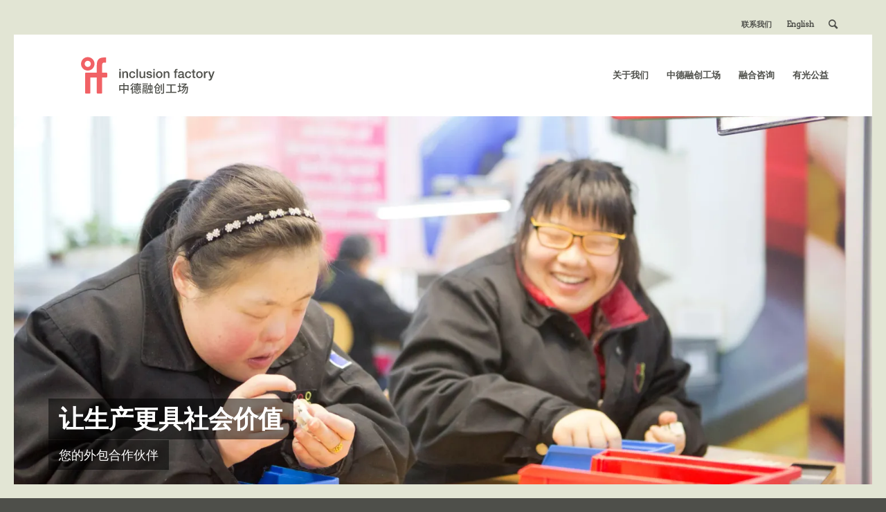

--- FILE ---
content_type: text/html; charset=UTF-8
request_url: https://inclusion-factory.com/
body_size: 28382
content:
<!DOCTYPE html>
<html dir="ltr" lang="zh-Hans"
	prefix="og: https://ogp.me/ns#"  class="html_av-framed-box responsive av-preloader-disabled  html_header_top html_logo_left html_main_nav_header html_menu_right html_large html_header_sticky html_header_shrinking_disabled html_header_topbar_active html_mobile_menu_tablet html_header_searchicon html_content_align_center html_header_unstick_top_disabled html_header_stretch_disabled html_minimal_header html_elegant-blog html_av-submenu-hidden html_av-submenu-display-click html_av-overlay-side html_av-overlay-side-classic html_av-submenu-noclone html_entry_id_4681 av-cookies-no-cookie-consent av-default-lightbox av-no-preview html_text_menu_active av-mobile-menu-switch-default">
<head>
<meta charset="UTF-8" />

<meta name="robots" content="index, follow" />


<!-- mobile setting -->
<meta name="viewport" content="width=device-width, initial-scale=1">

<!-- Scripts/CSS and wp_head hook -->
<title>Home | 中德融创工场 Inclusion Factory</title>

		<!-- All in One SEO 4.3.4.1 - aioseo.com -->
		<meta name="robots" content="max-image-preview:large" />
		<meta name="baidu-site-verification" content="WQyecMTicg" />
		<link rel="canonical" href="https://inclusion-factory.com" />
		<meta name="generator" content="All in One SEO (AIOSEO) 4.3.4.1 " />
		<meta property="og:locale" content="zh_CN" />
		<meta property="og:site_name" content="中德融创工场 Inclusion Factory | 中德融创工场" />
		<meta property="og:type" content="article" />
		<meta property="og:title" content="Home | 中德融创工场 Inclusion Factory" />
		<meta property="og:url" content="https://inclusion-factory.com" />
		<meta property="article:published_time" content="2022-01-05T07:45:23+00:00" />
		<meta property="article:modified_time" content="2025-09-01T06:05:11+00:00" />
		<meta property="article:publisher" content="https://www.facebook.com/pg/inclusionfactory/" />
		<meta name="twitter:card" content="summary" />
		<meta name="twitter:title" content="Home | 中德融创工场 Inclusion Factory" />
		<meta name="google" content="nositelinkssearchbox" />
		<script type="application/ld+json" class="aioseo-schema">
			{"@context":"https:\/\/schema.org","@graph":[{"@type":"BreadcrumbList","@id":"https:\/\/inclusion-factory.com\/#breadcrumblist","itemListElement":[{"@type":"ListItem","@id":"https:\/\/inclusion-factory.com\/#listItem","position":1,"item":{"@type":"WebPage","@id":"https:\/\/inclusion-factory.com\/","name":"\u4e3b\u9801","description":"\u4e2d\u5fb7\u878d\u521b\u5de5\u573a","url":"https:\/\/inclusion-factory.com\/"}}]},{"@type":"Organization","@id":"https:\/\/inclusion-factory.com\/#organization","name":"\u4e2d\u5fb7\u878d\u521b\u5de5\u573a Inclusion Factory","url":"https:\/\/inclusion-factory.com\/","logo":{"@type":"ImageObject","url":"https:\/\/inclusion-factory.com\/wp-content\/uploads\/2020\/04\/incl-logo-w-name-800x615px.ico","@id":"https:\/\/inclusion-factory.com\/#organizationLogo"},"image":{"@id":"https:\/\/inclusion-factory.com\/#organizationLogo"},"sameAs":["https:\/\/www.facebook.com\/pg\/inclusionfactory\/","https:\/\/www.youtube.com\/channel\/UCHymDDK5UGaRsDOS5E2peWg\/featured?disable_polymer=1","https:\/\/www.linkedin.com\/company\/inclusionfactory\/"]},{"@type":"WebPage","@id":"https:\/\/inclusion-factory.com\/#webpage","url":"https:\/\/inclusion-factory.com\/","name":"Home | \u4e2d\u5fb7\u878d\u521b\u5de5\u573a Inclusion Factory","inLanguage":"zh-CN","isPartOf":{"@id":"https:\/\/inclusion-factory.com\/#website"},"breadcrumb":{"@id":"https:\/\/inclusion-factory.com\/#breadcrumblist"},"image":{"@type":"ImageObject","url":"https:\/\/i0.wp.com\/inclusion-factory.com\/wp-content\/uploads\/2023\/04\/IF-logo-screen-color.png?fit=1063%2C518&ssl=1","@id":"https:\/\/inclusion-factory.com\/#mainImage","width":1063,"height":518},"primaryImageOfPage":{"@id":"https:\/\/inclusion-factory.com\/#mainImage"},"datePublished":"2022-01-05T07:45:23+08:00","dateModified":"2025-09-01T06:05:11+08:00"},{"@type":"WebSite","@id":"https:\/\/inclusion-factory.com\/#website","url":"https:\/\/inclusion-factory.com\/","name":"\u4e2d\u5fb7\u878d\u521b\u5de5\u573a Inclusion Factory","description":"\u4e2d\u5fb7\u878d\u521b\u5de5\u573a","inLanguage":"zh-CN","publisher":{"@id":"https:\/\/inclusion-factory.com\/#organization"}}]}
		</script>
		<!-- All in One SEO -->

<link rel='dns-prefetch' href='//stats.wp.com' />
<link rel='dns-prefetch' href='//i0.wp.com' />
<link rel='dns-prefetch' href='//c0.wp.com' />
<link rel="alternate" type="application/rss+xml" title="中德融创工场 Inclusion Factory &raquo; Feed" href="https://inclusion-factory.com/feed" />
<link rel="alternate" type="application/rss+xml" title="中德融创工场 Inclusion Factory &raquo; 评论 Feed" href="https://inclusion-factory.com/comments/feed" />

<!-- google webfont font replacement -->

			<script type='text/javascript'>

				(function() {

					/*	check if webfonts are disabled by user setting via cookie - or user must opt in.	*/
					var html = document.getElementsByTagName('html')[0];
					var cookie_check = html.className.indexOf('av-cookies-needs-opt-in') >= 0 || html.className.indexOf('av-cookies-can-opt-out') >= 0;
					var allow_continue = true;
					var silent_accept_cookie = html.className.indexOf('av-cookies-user-silent-accept') >= 0;

					if( cookie_check && ! silent_accept_cookie )
					{
						if( ! document.cookie.match(/aviaCookieConsent/) || html.className.indexOf('av-cookies-session-refused') >= 0 )
						{
							allow_continue = false;
						}
						else
						{
							if( ! document.cookie.match(/aviaPrivacyRefuseCookiesHideBar/) )
							{
								allow_continue = false;
							}
							else if( ! document.cookie.match(/aviaPrivacyEssentialCookiesEnabled/) )
							{
								allow_continue = false;
							}
							else if( document.cookie.match(/aviaPrivacyGoogleWebfontsDisabled/) )
							{
								allow_continue = false;
							}
						}
					}

					if( allow_continue )
					{
						var f = document.createElement('link');

						f.type 	= 'text/css';
						f.rel 	= 'stylesheet';
						f.href 	= '//fonts.googleapis.com/css?family=Arvo';
						f.id 	= 'avia-google-webfont';

						document.getElementsByTagName('head')[0].appendChild(f);
					}
				})();

			</script>
			<link rel='stylesheet' id='wp-block-library-css' href='https://c0.wp.com/c/6.6.4/wp-includes/css/dist/block-library/style.min.css' type='text/css' media='all' />
<link rel='stylesheet' id='mediaelement-css' href='https://c0.wp.com/c/6.6.4/wp-includes/js/mediaelement/mediaelementplayer-legacy.min.css' type='text/css' media='all' />
<link rel='stylesheet' id='wp-mediaelement-css' href='https://c0.wp.com/c/6.6.4/wp-includes/js/mediaelement/wp-mediaelement.min.css' type='text/css' media='all' />
<style id='jetpack-sharing-buttons-style-inline-css' type='text/css'>
.jetpack-sharing-buttons__services-list{display:flex;flex-direction:row;flex-wrap:wrap;gap:0;list-style-type:none;margin:5px;padding:0}.jetpack-sharing-buttons__services-list.has-small-icon-size{font-size:12px}.jetpack-sharing-buttons__services-list.has-normal-icon-size{font-size:16px}.jetpack-sharing-buttons__services-list.has-large-icon-size{font-size:24px}.jetpack-sharing-buttons__services-list.has-huge-icon-size{font-size:36px}@media print{.jetpack-sharing-buttons__services-list{display:none!important}}.editor-styles-wrapper .wp-block-jetpack-sharing-buttons{gap:0;padding-inline-start:0}ul.jetpack-sharing-buttons__services-list.has-background{padding:1.25em 2.375em}
</style>
<style id='classic-theme-styles-inline-css' type='text/css'>
/*! This file is auto-generated */
.wp-block-button__link{color:#fff;background-color:#32373c;border-radius:9999px;box-shadow:none;text-decoration:none;padding:calc(.667em + 2px) calc(1.333em + 2px);font-size:1.125em}.wp-block-file__button{background:#32373c;color:#fff;text-decoration:none}
</style>
<style id='global-styles-inline-css' type='text/css'>
:root{--wp--preset--aspect-ratio--square: 1;--wp--preset--aspect-ratio--4-3: 4/3;--wp--preset--aspect-ratio--3-4: 3/4;--wp--preset--aspect-ratio--3-2: 3/2;--wp--preset--aspect-ratio--2-3: 2/3;--wp--preset--aspect-ratio--16-9: 16/9;--wp--preset--aspect-ratio--9-16: 9/16;--wp--preset--color--black: #000000;--wp--preset--color--cyan-bluish-gray: #abb8c3;--wp--preset--color--white: #ffffff;--wp--preset--color--pale-pink: #f78da7;--wp--preset--color--vivid-red: #cf2e2e;--wp--preset--color--luminous-vivid-orange: #ff6900;--wp--preset--color--luminous-vivid-amber: #fcb900;--wp--preset--color--light-green-cyan: #7bdcb5;--wp--preset--color--vivid-green-cyan: #00d084;--wp--preset--color--pale-cyan-blue: #8ed1fc;--wp--preset--color--vivid-cyan-blue: #0693e3;--wp--preset--color--vivid-purple: #9b51e0;--wp--preset--gradient--vivid-cyan-blue-to-vivid-purple: linear-gradient(135deg,rgba(6,147,227,1) 0%,rgb(155,81,224) 100%);--wp--preset--gradient--light-green-cyan-to-vivid-green-cyan: linear-gradient(135deg,rgb(122,220,180) 0%,rgb(0,208,130) 100%);--wp--preset--gradient--luminous-vivid-amber-to-luminous-vivid-orange: linear-gradient(135deg,rgba(252,185,0,1) 0%,rgba(255,105,0,1) 100%);--wp--preset--gradient--luminous-vivid-orange-to-vivid-red: linear-gradient(135deg,rgba(255,105,0,1) 0%,rgb(207,46,46) 100%);--wp--preset--gradient--very-light-gray-to-cyan-bluish-gray: linear-gradient(135deg,rgb(238,238,238) 0%,rgb(169,184,195) 100%);--wp--preset--gradient--cool-to-warm-spectrum: linear-gradient(135deg,rgb(74,234,220) 0%,rgb(151,120,209) 20%,rgb(207,42,186) 40%,rgb(238,44,130) 60%,rgb(251,105,98) 80%,rgb(254,248,76) 100%);--wp--preset--gradient--blush-light-purple: linear-gradient(135deg,rgb(255,206,236) 0%,rgb(152,150,240) 100%);--wp--preset--gradient--blush-bordeaux: linear-gradient(135deg,rgb(254,205,165) 0%,rgb(254,45,45) 50%,rgb(107,0,62) 100%);--wp--preset--gradient--luminous-dusk: linear-gradient(135deg,rgb(255,203,112) 0%,rgb(199,81,192) 50%,rgb(65,88,208) 100%);--wp--preset--gradient--pale-ocean: linear-gradient(135deg,rgb(255,245,203) 0%,rgb(182,227,212) 50%,rgb(51,167,181) 100%);--wp--preset--gradient--electric-grass: linear-gradient(135deg,rgb(202,248,128) 0%,rgb(113,206,126) 100%);--wp--preset--gradient--midnight: linear-gradient(135deg,rgb(2,3,129) 0%,rgb(40,116,252) 100%);--wp--preset--font-size--small: 13px;--wp--preset--font-size--medium: 20px;--wp--preset--font-size--large: 36px;--wp--preset--font-size--x-large: 42px;--wp--preset--spacing--20: 0.44rem;--wp--preset--spacing--30: 0.67rem;--wp--preset--spacing--40: 1rem;--wp--preset--spacing--50: 1.5rem;--wp--preset--spacing--60: 2.25rem;--wp--preset--spacing--70: 3.38rem;--wp--preset--spacing--80: 5.06rem;--wp--preset--shadow--natural: 6px 6px 9px rgba(0, 0, 0, 0.2);--wp--preset--shadow--deep: 12px 12px 50px rgba(0, 0, 0, 0.4);--wp--preset--shadow--sharp: 6px 6px 0px rgba(0, 0, 0, 0.2);--wp--preset--shadow--outlined: 6px 6px 0px -3px rgba(255, 255, 255, 1), 6px 6px rgba(0, 0, 0, 1);--wp--preset--shadow--crisp: 6px 6px 0px rgba(0, 0, 0, 1);}:where(.is-layout-flex){gap: 0.5em;}:where(.is-layout-grid){gap: 0.5em;}body .is-layout-flex{display: flex;}.is-layout-flex{flex-wrap: wrap;align-items: center;}.is-layout-flex > :is(*, div){margin: 0;}body .is-layout-grid{display: grid;}.is-layout-grid > :is(*, div){margin: 0;}:where(.wp-block-columns.is-layout-flex){gap: 2em;}:where(.wp-block-columns.is-layout-grid){gap: 2em;}:where(.wp-block-post-template.is-layout-flex){gap: 1.25em;}:where(.wp-block-post-template.is-layout-grid){gap: 1.25em;}.has-black-color{color: var(--wp--preset--color--black) !important;}.has-cyan-bluish-gray-color{color: var(--wp--preset--color--cyan-bluish-gray) !important;}.has-white-color{color: var(--wp--preset--color--white) !important;}.has-pale-pink-color{color: var(--wp--preset--color--pale-pink) !important;}.has-vivid-red-color{color: var(--wp--preset--color--vivid-red) !important;}.has-luminous-vivid-orange-color{color: var(--wp--preset--color--luminous-vivid-orange) !important;}.has-luminous-vivid-amber-color{color: var(--wp--preset--color--luminous-vivid-amber) !important;}.has-light-green-cyan-color{color: var(--wp--preset--color--light-green-cyan) !important;}.has-vivid-green-cyan-color{color: var(--wp--preset--color--vivid-green-cyan) !important;}.has-pale-cyan-blue-color{color: var(--wp--preset--color--pale-cyan-blue) !important;}.has-vivid-cyan-blue-color{color: var(--wp--preset--color--vivid-cyan-blue) !important;}.has-vivid-purple-color{color: var(--wp--preset--color--vivid-purple) !important;}.has-black-background-color{background-color: var(--wp--preset--color--black) !important;}.has-cyan-bluish-gray-background-color{background-color: var(--wp--preset--color--cyan-bluish-gray) !important;}.has-white-background-color{background-color: var(--wp--preset--color--white) !important;}.has-pale-pink-background-color{background-color: var(--wp--preset--color--pale-pink) !important;}.has-vivid-red-background-color{background-color: var(--wp--preset--color--vivid-red) !important;}.has-luminous-vivid-orange-background-color{background-color: var(--wp--preset--color--luminous-vivid-orange) !important;}.has-luminous-vivid-amber-background-color{background-color: var(--wp--preset--color--luminous-vivid-amber) !important;}.has-light-green-cyan-background-color{background-color: var(--wp--preset--color--light-green-cyan) !important;}.has-vivid-green-cyan-background-color{background-color: var(--wp--preset--color--vivid-green-cyan) !important;}.has-pale-cyan-blue-background-color{background-color: var(--wp--preset--color--pale-cyan-blue) !important;}.has-vivid-cyan-blue-background-color{background-color: var(--wp--preset--color--vivid-cyan-blue) !important;}.has-vivid-purple-background-color{background-color: var(--wp--preset--color--vivid-purple) !important;}.has-black-border-color{border-color: var(--wp--preset--color--black) !important;}.has-cyan-bluish-gray-border-color{border-color: var(--wp--preset--color--cyan-bluish-gray) !important;}.has-white-border-color{border-color: var(--wp--preset--color--white) !important;}.has-pale-pink-border-color{border-color: var(--wp--preset--color--pale-pink) !important;}.has-vivid-red-border-color{border-color: var(--wp--preset--color--vivid-red) !important;}.has-luminous-vivid-orange-border-color{border-color: var(--wp--preset--color--luminous-vivid-orange) !important;}.has-luminous-vivid-amber-border-color{border-color: var(--wp--preset--color--luminous-vivid-amber) !important;}.has-light-green-cyan-border-color{border-color: var(--wp--preset--color--light-green-cyan) !important;}.has-vivid-green-cyan-border-color{border-color: var(--wp--preset--color--vivid-green-cyan) !important;}.has-pale-cyan-blue-border-color{border-color: var(--wp--preset--color--pale-cyan-blue) !important;}.has-vivid-cyan-blue-border-color{border-color: var(--wp--preset--color--vivid-cyan-blue) !important;}.has-vivid-purple-border-color{border-color: var(--wp--preset--color--vivid-purple) !important;}.has-vivid-cyan-blue-to-vivid-purple-gradient-background{background: var(--wp--preset--gradient--vivid-cyan-blue-to-vivid-purple) !important;}.has-light-green-cyan-to-vivid-green-cyan-gradient-background{background: var(--wp--preset--gradient--light-green-cyan-to-vivid-green-cyan) !important;}.has-luminous-vivid-amber-to-luminous-vivid-orange-gradient-background{background: var(--wp--preset--gradient--luminous-vivid-amber-to-luminous-vivid-orange) !important;}.has-luminous-vivid-orange-to-vivid-red-gradient-background{background: var(--wp--preset--gradient--luminous-vivid-orange-to-vivid-red) !important;}.has-very-light-gray-to-cyan-bluish-gray-gradient-background{background: var(--wp--preset--gradient--very-light-gray-to-cyan-bluish-gray) !important;}.has-cool-to-warm-spectrum-gradient-background{background: var(--wp--preset--gradient--cool-to-warm-spectrum) !important;}.has-blush-light-purple-gradient-background{background: var(--wp--preset--gradient--blush-light-purple) !important;}.has-blush-bordeaux-gradient-background{background: var(--wp--preset--gradient--blush-bordeaux) !important;}.has-luminous-dusk-gradient-background{background: var(--wp--preset--gradient--luminous-dusk) !important;}.has-pale-ocean-gradient-background{background: var(--wp--preset--gradient--pale-ocean) !important;}.has-electric-grass-gradient-background{background: var(--wp--preset--gradient--electric-grass) !important;}.has-midnight-gradient-background{background: var(--wp--preset--gradient--midnight) !important;}.has-small-font-size{font-size: var(--wp--preset--font-size--small) !important;}.has-medium-font-size{font-size: var(--wp--preset--font-size--medium) !important;}.has-large-font-size{font-size: var(--wp--preset--font-size--large) !important;}.has-x-large-font-size{font-size: var(--wp--preset--font-size--x-large) !important;}
:where(.wp-block-post-template.is-layout-flex){gap: 1.25em;}:where(.wp-block-post-template.is-layout-grid){gap: 1.25em;}
:where(.wp-block-columns.is-layout-flex){gap: 2em;}:where(.wp-block-columns.is-layout-grid){gap: 2em;}
:root :where(.wp-block-pullquote){font-size: 1.5em;line-height: 1.6;}
</style>
<link rel='stylesheet' id='avia-merged-styles-css' href='https://inclusion-factory.com/wp-content/uploads/dynamic_avia/avia-merged-styles-6e04f08489ecc8f94ade8f282d2a476f---6571642c4247e.css' type='text/css' media='all' />
<link rel='stylesheet' id='avia-single-post-4681-css' href='https://inclusion-factory.com/wp-content/uploads/avia_posts_css/post-4681.css?ver=ver-1765251118' type='text/css' media='all' />
<script type="text/javascript" src="https://c0.wp.com/c/6.6.4/wp-includes/js/jquery/jquery.min.js" id="jquery-core-js"></script>
<script type="text/javascript" src="https://c0.wp.com/c/6.6.4/wp-includes/js/jquery/jquery-migrate.min.js" id="jquery-migrate-js"></script>
<link rel="https://api.w.org/" href="https://inclusion-factory.com/wp-json/" /><link rel="alternate" title="JSON" type="application/json" href="https://inclusion-factory.com/wp-json/wp/v2/pages/4681" /><link rel="EditURI" type="application/rsd+xml" title="RSD" href="https://inclusion-factory.com/xmlrpc.php?rsd" />
<link rel='shortlink' href='https://inclusion-factory.com/' />
<link rel="alternate" title="oEmbed (JSON)" type="application/json+oembed" href="https://inclusion-factory.com/wp-json/oembed/1.0/embed?url=https%3A%2F%2Finclusion-factory.com%2F" />
<link rel="alternate" title="oEmbed (XML)" type="text/xml+oembed" href="https://inclusion-factory.com/wp-json/oembed/1.0/embed?url=https%3A%2F%2Finclusion-factory.com%2F&#038;format=xml" />
<style>
.qtranxs_flag_zh {background-image: url(https://inclusion-factory.com/wp-content/plugins/qtranslate-xt-3.15.4/flags/cn.png); background-repeat: no-repeat;}
.qtranxs_flag_en {background-image: url(https://inclusion-factory.com/wp-content/plugins/qtranslate-xt-3.15.4/flags/gb.png); background-repeat: no-repeat;}
</style>
<link hreflang="zh" href="https://inclusion-factory.com/" rel="alternate" />
<link hreflang="en" href="https://inclusion-factory.com/en/" rel="alternate" />
<link hreflang="x-default" href="https://inclusion-factory.com/" rel="alternate" />
<meta name="generator" content="qTranslate-XT 3.15.4" />
	<style>img#wpstats{display:none}</style>
		<link rel="profile" href="http://gmpg.org/xfn/11" />
<link rel="alternate" type="application/rss+xml" title="中德融创工场 Inclusion Factory RSS2 Feed" href="https://inclusion-factory.com/feed" />
<link rel="pingback" href="https://inclusion-factory.com/xmlrpc.php" />
<!--[if lt IE 9]><script src="https://inclusion-factory.com/wp-content/themes/enfold/js/html5shiv.js"></script><![endif]-->
<link rel="icon" href="https://inclusion-factory.com/wp-content/uploads/2022/09/IF-FAV.png" type="image/png">
<!-- Matomo -->
<script>
  var _paq = window._paq = window._paq || [];
  /* tracker methods like "setCustomDimension" should be called before "trackPageView" */
  _paq.push(['trackPageView']);
_paq.push(['trackVisibleContentImpressions']);
  _paq.push(['enableLinkTracking']);
  (function() {
    var u="https://junglefish.net/piw_an/pk/";
    _paq.push(['setTrackerUrl', u+'piwik.php']);
    _paq.push(['setSiteId', '4']);
    var d=document, g=d.createElement('script'), s=d.getElementsByTagName('script')[0];
    g.async=true; g.src=u+'piwik.js'; s.parentNode.insertBefore(g,s);
  })();
</script>
<!-- End Matomo Code -->

<!-- To speed up the rendering and to display the site as fast as possible to the user we include some styles and scripts for above the fold content inline -->
<script type="text/javascript">'use strict';var avia_is_mobile=!1;if(/Android|webOS|iPhone|iPad|iPod|BlackBerry|IEMobile|Opera Mini/i.test(navigator.userAgent)&&'ontouchstart' in document.documentElement){avia_is_mobile=!0;document.documentElement.className+=' avia_mobile '}
else{document.documentElement.className+=' avia_desktop '};document.documentElement.className+=' js_active ';(function(){var e=['-webkit-','-moz-','-ms-',''],n='';for(var t in e){if(e[t]+'transform' in document.documentElement.style){document.documentElement.className+=' avia_transform ';n=e[t]+'transform'};if(e[t]+'perspective' in document.documentElement.style){document.documentElement.className+=' avia_transform3d '}};if(typeof document.getElementsByClassName=='function'&&typeof document.documentElement.getBoundingClientRect=='function'&&avia_is_mobile==!1){if(n&&window.innerHeight>0){setTimeout(function(){var e=0,o={},a=0,t=document.getElementsByClassName('av-parallax'),i=window.pageYOffset||document.documentElement.scrollTop;for(e=0;e<t.length;e++){t[e].style.top='0px';o=t[e].getBoundingClientRect();a=Math.ceil((window.innerHeight+i-o.top)*0.3);t[e].style[n]='translate(0px, '+a+'px)';t[e].style.top='auto';t[e].className+=' enabled-parallax '}},50)}}})();</script>		<style type="text/css" id="wp-custom-css">
			/* Apply grayscale filter to .grid-entry images by default */
.partner_logos .grid-entry .inner-entry .grid-image, 
.partner_logos .slide-entry .av-partner-fake-img{ 
  filter: grayscale(100%);
  transition: filter 0.3s; /* Add a smooth transition for the filter property */
}

/* Remove the grayscale filter on .grid-entry img hover */
.partner_logos .grid-entry .inner-entry .grid-image:hover , 
.partner_logos .slide-entry .av-partner-fake-img:hover{
  filter: none;
}

.partner_logos .image-overlay {
  display: none !important;/* Hide the overlay */
}

.ajax_slide .image-overlay {
  display: none !important;/* Hide the overlay */
}

.ajax_slide .portfolio-preview-image a {
  pointer-events: none;
}
.portfolio_preview_container .ajax_previous, .portfolio_preview_container .ajax_next{
	display: none;
}
.ajax_slide .portfolio-entry .entry-content-header {
  display: none;
}

.partner_section_title{
	display: none;
}

.contact_grid_container{
	margin:auto;
	max-width:1310px;
	padding-right:50px;
}

#top.archive.category .content .slide-entry-excerpt{
	display:none;
}
#top.archive.category .sidebar .cat-item-45{
	display:none;
}
#top.archive.category .sidebar ul{
	line-height:2.5em
}

#top.archive.category .sidebar .current-cat{
	font-weight: bold;
	margin-left: -1.35em;
}

#top.archive.category .sidebar .current-cat a::before{
	content: '>> '
}

#top.archive.category .content .slide-entry-wrap .entry-footer{
	display:none;
}		</style>
		<style type='text/css'>
@font-face {font-family: 'entypo-fontello'; font-weight: normal; font-style: normal; font-display: auto;
src: url('https://inclusion-factory.com/wp-content/themes/enfold/config-templatebuilder/avia-template-builder/assets/fonts/entypo-fontello.woff2') format('woff2'),
url('https://inclusion-factory.com/wp-content/themes/enfold/config-templatebuilder/avia-template-builder/assets/fonts/entypo-fontello.woff') format('woff'),
url('https://inclusion-factory.com/wp-content/themes/enfold/config-templatebuilder/avia-template-builder/assets/fonts/entypo-fontello.ttf') format('truetype'),
url('https://inclusion-factory.com/wp-content/themes/enfold/config-templatebuilder/avia-template-builder/assets/fonts/entypo-fontello.svg#entypo-fontello') format('svg'),
url('https://inclusion-factory.com/wp-content/themes/enfold/config-templatebuilder/avia-template-builder/assets/fonts/entypo-fontello.eot'),
url('https://inclusion-factory.com/wp-content/themes/enfold/config-templatebuilder/avia-template-builder/assets/fonts/entypo-fontello.eot?#iefix') format('embedded-opentype');
} #top .avia-font-entypo-fontello, body .avia-font-entypo-fontello, html body [data-av_iconfont='entypo-fontello']:before{ font-family: 'entypo-fontello'; }

@font-face {font-family: '0'; font-weight: normal; font-style: normal; font-display: auto;
src: url('https://inclusion-factory.com/wp-content/uploads/avia_fonts/1026/0.woff2') format('woff2'),
url('https://inclusion-factory.com/wp-content/uploads/avia_fonts/1026/0.woff') format('woff'),
url('https://inclusion-factory.com/wp-content/uploads/avia_fonts/1026/0.ttf') format('truetype'),
url('https://inclusion-factory.com/wp-content/uploads/avia_fonts/1026/0.svg#0') format('svg'),
url('https://inclusion-factory.com/wp-content/uploads/avia_fonts/1026/0.eot'),
url('https://inclusion-factory.com/wp-content/uploads/avia_fonts/1026/0.eot?#iefix') format('embedded-opentype');
} #top .avia-font-0, body .avia-font-0, html body [data-av_iconfont='0']:before{ font-family: '0'; }

@font-face {font-family: '1'; font-weight: normal; font-style: normal; font-display: auto;
src: url('https://inclusion-factory.com/wp-content/uploads/avia_fonts/1027/1.woff2') format('woff2'),
url('https://inclusion-factory.com/wp-content/uploads/avia_fonts/1027/1.woff') format('woff'),
url('https://inclusion-factory.com/wp-content/uploads/avia_fonts/1027/1.ttf') format('truetype'),
url('https://inclusion-factory.com/wp-content/uploads/avia_fonts/1027/1.svg#1') format('svg'),
url('https://inclusion-factory.com/wp-content/uploads/avia_fonts/1027/1.eot'),
url('https://inclusion-factory.com/wp-content/uploads/avia_fonts/1027/1.eot?#iefix') format('embedded-opentype');
} #top .avia-font-1, body .avia-font-1, html body [data-av_iconfont='1']:before{ font-family: '1'; }

@font-face {font-family: '2'; font-weight: normal; font-style: normal; font-display: auto;
src: url('https://inclusion-factory.com/wp-content/uploads/avia_fonts/1028/2.woff2') format('woff2'),
url('https://inclusion-factory.com/wp-content/uploads/avia_fonts/1028/2.woff') format('woff'),
url('https://inclusion-factory.com/wp-content/uploads/avia_fonts/1028/2.ttf') format('truetype'),
url('https://inclusion-factory.com/wp-content/uploads/avia_fonts/1028/2.svg#2') format('svg'),
url('https://inclusion-factory.com/wp-content/uploads/avia_fonts/1028/2.eot'),
url('https://inclusion-factory.com/wp-content/uploads/avia_fonts/1028/2.eot?#iefix') format('embedded-opentype');
} #top .avia-font-2, body .avia-font-2, html body [data-av_iconfont='2']:before{ font-family: '2'; }

@font-face {font-family: '3'; font-weight: normal; font-style: normal; font-display: auto;
src: url('https://inclusion-factory.com/wp-content/uploads/avia_fonts/1029/3.woff2') format('woff2'),
url('https://inclusion-factory.com/wp-content/uploads/avia_fonts/1029/3.woff') format('woff'),
url('https://inclusion-factory.com/wp-content/uploads/avia_fonts/1029/3.ttf') format('truetype'),
url('https://inclusion-factory.com/wp-content/uploads/avia_fonts/1029/3.svg#3') format('svg'),
url('https://inclusion-factory.com/wp-content/uploads/avia_fonts/1029/3.eot'),
url('https://inclusion-factory.com/wp-content/uploads/avia_fonts/1029/3.eot?#iefix') format('embedded-opentype');
} #top .avia-font-3, body .avia-font-3, html body [data-av_iconfont='3']:before{ font-family: '3'; }

@font-face {font-family: 'ia-icons2'; font-weight: normal; font-style: normal; font-display: auto;
src: url('https://inclusion-factory.com/wp-content/uploads/avia_fonts/ia-icons2/ia-icons2.woff2') format('woff2'),
url('https://inclusion-factory.com/wp-content/uploads/avia_fonts/ia-icons2/ia-icons2.woff') format('woff'),
url('https://inclusion-factory.com/wp-content/uploads/avia_fonts/ia-icons2/ia-icons2.ttf') format('truetype'),
url('https://inclusion-factory.com/wp-content/uploads/avia_fonts/ia-icons2/ia-icons2.svg#ia-icons2') format('svg'),
url('https://inclusion-factory.com/wp-content/uploads/avia_fonts/ia-icons2/ia-icons2.eot'),
url('https://inclusion-factory.com/wp-content/uploads/avia_fonts/ia-icons2/ia-icons2.eot?#iefix') format('embedded-opentype');
} #top .avia-font-ia-icons2, body .avia-font-ia-icons2, html body [data-av_iconfont='ia-icons2']:before{ font-family: 'ia-icons2'; }

@font-face {font-family: 'fontello'; font-weight: normal; font-style: normal; font-display: auto;
src: url('https://inclusion-factory.com/wp-content/uploads/avia_fonts/fontello/fontello.woff2') format('woff2'),
url('https://inclusion-factory.com/wp-content/uploads/avia_fonts/fontello/fontello.woff') format('woff'),
url('https://inclusion-factory.com/wp-content/uploads/avia_fonts/fontello/fontello.ttf') format('truetype'),
url('https://inclusion-factory.com/wp-content/uploads/avia_fonts/fontello/fontello.svg#fontello') format('svg'),
url('https://inclusion-factory.com/wp-content/uploads/avia_fonts/fontello/fontello.eot'),
url('https://inclusion-factory.com/wp-content/uploads/avia_fonts/fontello/fontello.eot?#iefix') format('embedded-opentype');
} #top .avia-font-fontello, body .avia-font-fontello, html body [data-av_iconfont='fontello']:before{ font-family: 'fontello'; }

@font-face {font-family: 'data'; font-weight: normal; font-style: normal; font-display: auto;
src: url('https://inclusion-factory.com/wp-content/uploads/avia_fonts/data/data.woff2') format('woff2'),
url('https://inclusion-factory.com/wp-content/uploads/avia_fonts/data/data.woff') format('woff'),
url('https://inclusion-factory.com/wp-content/uploads/avia_fonts/data/data.ttf') format('truetype'),
url('https://inclusion-factory.com/wp-content/uploads/avia_fonts/data/data.svg#data') format('svg'),
url('https://inclusion-factory.com/wp-content/uploads/avia_fonts/data/data.eot'),
url('https://inclusion-factory.com/wp-content/uploads/avia_fonts/data/data.eot?#iefix') format('embedded-opentype');
} #top .avia-font-data, body .avia-font-data, html body [data-av_iconfont='data']:before{ font-family: 'data'; }

@font-face {font-family: 'enter'; font-weight: normal; font-style: normal; font-display: auto;
src: url('https://inclusion-factory.com/wp-content/uploads/avia_fonts/enter/enter.woff2') format('woff2'),
url('https://inclusion-factory.com/wp-content/uploads/avia_fonts/enter/enter.woff') format('woff'),
url('https://inclusion-factory.com/wp-content/uploads/avia_fonts/enter/enter.ttf') format('truetype'),
url('https://inclusion-factory.com/wp-content/uploads/avia_fonts/enter/enter.svg#enter') format('svg'),
url('https://inclusion-factory.com/wp-content/uploads/avia_fonts/enter/enter.eot'),
url('https://inclusion-factory.com/wp-content/uploads/avia_fonts/enter/enter.eot?#iefix') format('embedded-opentype');
} #top .avia-font-enter, body .avia-font-enter, html body [data-av_iconfont='enter']:before{ font-family: 'enter'; }

@font-face {font-family: 'ushine'; font-weight: normal; font-style: normal; font-display: auto;
src: url('https://inclusion-factory.com/wp-content/uploads/avia_fonts/ushine/ushine.woff2') format('woff2'),
url('https://inclusion-factory.com/wp-content/uploads/avia_fonts/ushine/ushine.woff') format('woff'),
url('https://inclusion-factory.com/wp-content/uploads/avia_fonts/ushine/ushine.ttf') format('truetype'),
url('https://inclusion-factory.com/wp-content/uploads/avia_fonts/ushine/ushine.svg#ushine') format('svg'),
url('https://inclusion-factory.com/wp-content/uploads/avia_fonts/ushine/ushine.eot'),
url('https://inclusion-factory.com/wp-content/uploads/avia_fonts/ushine/ushine.eot?#iefix') format('embedded-opentype');
} #top .avia-font-ushine, body .avia-font-ushine, html body [data-av_iconfont='ushine']:before{ font-family: 'ushine'; }
</style>

<!--
Debugging Info for Theme support: 

Theme: Enfold
Version: 4.8.8.1
Installed: enfold
AviaFramework Version: 5.0
AviaBuilder Version: 4.8
aviaElementManager Version: 1.0.1
- - - - - - - - - - -
ChildTheme: Inclusion Factory theme
ChildTheme Version: 0.1.0
ChildTheme Installed: enfold

ML:256-PU:28-PLA:18
WP:6.6.4
Compress: CSS:all theme files - JS:all theme files
Updates: enabled - deprecated Envato API - register Envato Token
PLAu:16
-->
</head>

<body id="top" class="home page-template-default page page-id-4681 av-framed-box rtl_columns av-curtain-numeric arvo  avia-responsive-images-support" itemscope="itemscope" itemtype="https://schema.org/WebPage" >

	
	<div id='wrap_all'>

	
<header id='header' class='all_colors header_color light_bg_color  av_header_top av_logo_left av_main_nav_header av_menu_right av_large av_header_sticky av_header_shrinking_disabled av_header_stretch_disabled av_mobile_menu_tablet av_header_searchicon av_header_unstick_top_disabled av_minimal_header av_bottom_nav_disabled  av_header_border_disabled'  role="banner" itemscope="itemscope" itemtype="https://schema.org/WPHeader" >

		<div id='header_meta' class='container_wrap container_wrap_meta  av_secondary_right av_extra_header_active av_entry_id_4681'>

			      <div class='container'>
			      <nav class='sub_menu'  role="navigation" itemscope="itemscope" itemtype="https://schema.org/SiteNavigationElement" ><ul role="menu" class="menu" id="avia2-menu"><li role="menuitem" id="menu-item-5758" class="menu-item menu-item-type-custom menu-item-object-custom menu-item-5758"><a href="https://inclusion-factory.com/about-us/#contact">联系我们</a></li>
<li role="menuitem" id="menu-item-5759" class="qtranxs-lang-menu qtranxs-lang-menu-en menu-item menu-item-type-custom menu-item-object-custom menu-item-5759"><a title="English" href="https://inclusion-factory.com/en/">English</a></li>
</ul></nav>			      </div>
		</div>

		<div  id='header_main' class='container_wrap container_wrap_logo'>

        <div class='container av-logo-container'><div class='inner-container'><span class='logo avia-svg-logo'><a href='https://inclusion-factory.com/' class='av-contains-svg'><svg title="inclusion factory 中德融创工场" version="1.1" id="Layer_1" xmlns="http://www.w3.org/2000/svg" xmlns:xlink="http://www.w3.org/1999/xlink" x="0px" y="0px"
	 width="255.12px" height="107px" viewBox="0 0 255.12 107" style="enable-background:new 0 0 255.12 107;" xml:space="preserve" preserveAspectRatio="xMinYMid meet">
<g id="XMLID_10509_" style="fill:#4E4F4A;">
	<g id="XMLID_10936_">
		<path id="XMLID_10971_" d="M92.91,45.07h1.88v1.78h-1.88V45.07z M92.91,48.31h1.88v8.52h-1.88V48.31z"/>
		<path id="XMLID_10969_" d="M96.83,48.31h1.78v1.25l0.03,0.03c0.56-0.94,1.53-1.52,2.65-1.52
			c1.84,0,3.01,0.99,3.01,2.9v5.85h-1.88v-5.35c-0.03-1.33-0.56-1.91-1.66-1.91c-1.25,0-2.06,0.99-2.06,2.24v5.02h-1.88V48.31z"/>
		<path id="XMLID_10967_" d="M112.03,51.16c-0.15-1.04-0.91-1.6-1.94-1.6c-0.97,0-2.34,0.51-2.34,3.1
			c0,1.42,0.63,2.92,2.26,2.92c1.09,0,1.84-0.72,2.03-1.94h1.88c-0.35,2.21-1.71,3.43-3.9,3.43c-2.67,0-4.13-1.89-4.13-4.4
			c0-2.57,1.4-4.58,4.2-4.58c1.98,0,3.66,0.99,3.84,3.08H112.03z"/>
		<path id="XMLID_10965_" d="M115.48,45.07h1.88v11.76h-1.88V45.07z"/>
		<path id="XMLID_10963_" d="M126.88,56.83h-1.84v-1.19H125c-0.46,0.86-1.48,1.42-2.42,1.42
			c-2.22,0-3.18-1.12-3.18-3.34v-5.4h1.88v5.22c0,1.5,0.61,2.04,1.63,2.04c1.57,0,2.09-1,2.09-2.32v-4.94h1.88V56.83z"/>
		<path id="XMLID_10961_" d="M130.27,54.09c0.1,1.09,0.92,1.48,1.93,1.48c0.71,0,1.94-0.15,1.89-1.12
			c-0.05-0.99-1.42-1.1-2.78-1.42c-1.38-0.3-2.73-0.79-2.73-2.52c0-1.86,2.01-2.44,3.56-2.44c1.75,0,3.33,0.72,3.56,2.62h-1.96
			c-0.16-0.89-0.91-1.14-1.73-1.14c-0.54,0-1.55,0.13-1.55,0.87c0,0.92,1.38,1.05,2.77,1.37c1.37,0.31,2.75,0.81,2.75,2.49
			c0,2.03-2.04,2.77-3.8,2.77c-2.14,0-3.74-0.96-3.77-2.97H130.27z"/>
		<path id="XMLID_10958_" d="M137.45,45.07h1.88v1.78h-1.88V45.07z M137.45,48.31h1.88v8.52h-1.88V48.31z"/>
		<path id="XMLID_10955_" d="M140.98,52.56c0-2.6,1.56-4.48,4.3-4.48s4.3,1.88,4.3,4.48c0,2.62-1.56,4.5-4.3,4.5
			S140.98,55.18,140.98,52.56z M147.7,52.56c0-1.47-0.74-3-2.42-3c-1.68,0-2.42,1.53-2.42,3c0,1.48,0.74,3.01,2.42,3.01
			C146.96,55.58,147.7,54.04,147.7,52.56z"/>
		<path id="XMLID_10953_" d="M151.14,48.31h1.78v1.25l0.03,0.03c0.56-0.94,1.53-1.52,2.65-1.52
			c1.84,0,3.01,0.99,3.01,2.9v5.85h-1.88v-5.35c-0.03-1.33-0.56-1.91-1.66-1.91c-1.25,0-2.06,0.99-2.06,2.24v5.02h-1.88V48.31z"/>
		<path id="XMLID_10951_" d="M164.33,48.31h1.4V47.6c0-2.17,1.14-2.54,2.36-2.54c0.59,0,1.02,0.03,1.32,0.12v1.47
			c-0.25-0.07-0.49-0.1-0.87-0.1c-0.51,0-0.92,0.18-0.92,0.89v0.87h1.6v1.4h-1.6v7.12h-1.88v-7.12h-1.4V48.31z"/>
		<path id="XMLID_10948_" d="M177.49,54.93c0,0.46,0.1,0.64,0.44,0.64c0.12,0,0.26,0,0.46-0.03v1.3
			c-0.28,0.1-0.87,0.21-1.19,0.21c-0.76,0-1.3-0.26-1.45-1.04c-0.74,0.73-1.94,1.04-2.95,1.04c-1.53,0-2.92-0.82-2.92-2.49
			c0-2.12,1.7-2.47,3.28-2.65c1.35-0.25,2.55-0.1,2.55-1.2c0-0.97-1-1.15-1.76-1.15c-1.05,0-1.79,0.43-1.88,1.35h-1.88
			c0.13-2.19,1.99-2.83,3.87-2.83c1.66,0,3.41,0.68,3.41,2.47V54.93z M175.61,52.56c-0.58,0.38-1.48,0.36-2.31,0.51
			c-0.81,0.13-1.53,0.43-1.53,1.42c0,0.84,1.07,1.09,1.73,1.09c0.82,0,2.11-0.43,2.11-1.61V52.56z"/>
		<path id="XMLID_10946_" d="M185.26,51.16c-0.15-1.04-0.91-1.6-1.94-1.6c-0.97,0-2.34,0.51-2.34,3.1
			c0,1.42,0.63,2.92,2.26,2.92c1.09,0,1.85-0.72,2.03-1.94h1.88c-0.35,2.21-1.71,3.43-3.9,3.43c-2.67,0-4.13-1.89-4.13-4.4
			c0-2.57,1.4-4.58,4.2-4.58c1.98,0,3.66,0.99,3.84,3.08H185.26z"/>
		<path id="XMLID_10944_" d="M187.81,48.31h1.42v-2.55h1.88v2.55h1.7v1.4h-1.7v4.55c0,0.77,0.07,1.17,0.91,1.17
			c0.26,0,0.53,0,0.79-0.07v1.45c-0.41,0.03-0.81,0.1-1.22,0.1c-1.96,0-2.32-0.76-2.36-2.17v-5.02h-1.42V48.31z"/>
		<path id="XMLID_10941_" d="M193.75,52.56c0-2.6,1.56-4.48,4.3-4.48s4.3,1.88,4.3,4.48c0,2.62-1.56,4.5-4.3,4.5
			S193.75,55.18,193.75,52.56z M200.47,52.56c0-1.47-0.74-3-2.42-3c-1.68,0-2.42,1.53-2.42,3c0,1.48,0.74,3.01,2.42,3.01
			C199.73,55.58,200.47,54.04,200.47,52.56z"/>
		<path id="XMLID_10939_" d="M203.91,48.31h1.76v1.65h0.03c0.21-0.91,1.33-1.88,2.49-1.88c0.43,0,0.54,0.03,0.71,0.05
			v1.81c-0.26-0.03-0.54-0.08-0.81-0.08c-1.28,0-2.31,1.04-2.31,2.92v4.05h-1.88V48.31z"/>
		<path id="XMLID_10937_" d="M209.43,48.31h2.06l2.22,6.36h0.03l2.16-6.36h1.96l-3.31,8.98
			c-0.61,1.53-1.05,2.92-3.01,2.92c-0.44,0-0.87-0.03-1.3-0.1v-1.58c0.3,0.05,0.59,0.12,0.89,0.12c0.87,0,1.09-0.46,1.32-1.19
			l0.21-0.66L209.43,48.31z"/>
	</g>
	<g id="XMLID_10512_">
		<path id="XMLID_10684_" d="M105.11,66.21v7.25h-1.47v-0.82H99.7v4.82h-1.47v-4.82H94.3v0.9h-1.41v-7.33h5.34v-2.64
			h1.47v2.64H105.11z M98.23,71.26v-3.67H94.3v3.67H98.23z M103.64,71.26v-3.67H99.7v3.67H103.64z"/>
		<path id="XMLID_10673_" d="M112.01,67.31c-0.35,0.7-0.77,1.4-1.21,2.08v8.12h-1.32v-6.27
			c-0.44,0.58-0.89,1.09-1.33,1.52c-0.15-0.3-0.56-0.97-0.8-1.29c1.24-1.15,2.56-2.91,3.4-4.61L112.01,67.31z M111.76,64.1
			c-0.97,1.33-2.41,2.91-3.64,3.96c-0.14-0.32-0.47-0.86-0.67-1.15c1.05-0.88,2.37-2.28,3.02-3.34L111.76,64.1z M111.13,76.33
			c0.55-0.71,1-1.87,1.27-2.81l1.06,0.42c-0.27,0.97-0.68,2.18-1.27,2.99L111.13,76.33z M121.44,72.66h-4.87
			c0.38,0.58,0.82,1.35,1.05,1.8l-1.09,0.43c-0.23-0.49-0.65-1.31-1.03-1.88l0.97-0.35h-4.69v-1.14h9.66V72.66z M115.59,66.8
			c0.06-0.29,0.11-0.61,0.15-0.94h-3.81v-1.14h3.93c0.05-0.42,0.08-0.85,0.09-1.2l1.49,0.05l-0.17,1.15h4.08v1.14h-4.26
			c-0.05,0.35-0.11,0.65-0.15,0.94h3.9v3.87h-8.3V66.8H115.59z M114.96,67.85h-1.3v1.77h1.3V67.85z M117.58,76.2
			c0.46,0,0.53-0.17,0.59-1.35c0.26,0.18,0.76,0.36,1.11,0.44c-0.14,1.61-0.49,2-1.56,2h-2.08c-1.38,0-1.71-0.35-1.71-1.47v-2.09
			h1.23v2.08c0,0.35,0.11,0.39,0.64,0.39H117.58z M117.31,67.85h-1.35v1.77h1.35V67.85z M118.31,69.63h1.38v-1.77h-1.38V69.63z
			 M119.95,73.4c0.62,0.9,1.3,2.08,1.58,2.87l-1.12,0.5c-0.24-0.79-0.86-2-1.5-2.91L119.95,73.4z"/>
		<path id="XMLID_10526_" d="M123.16,64.19h7.25v1.18h-7.25V64.19z M130.16,76.03c0,0.55-0.09,0.86-0.46,1.06
			c-0.36,0.17-0.88,0.18-1.64,0.18c-0.05-0.32-0.18-0.76-0.33-1.08c0.49,0.02,0.96,0.02,1.08,0.02c0.15-0.02,0.2-0.06,0.2-0.21
			v-4.95h-4.51v6.42h-1.11v-7.49h6.77V76.03z M129.7,69.26h-5.81v-3.16h5.81V69.26z M127.27,74.27v2.75h-1.03v-2.75h-1.35v-0.91
			h1.88c0.35-0.62,0.74-1.49,0.94-2.09l0.9,0.36c-0.3,0.56-0.61,1.2-0.93,1.73h0.88v0.91H127.27z M125.77,71.34
			c0.33,0.52,0.67,1.2,0.8,1.65l-0.8,0.3c-0.12-0.45-0.44-1.17-0.77-1.68L125.77,71.34z M128.43,67.11h-3.34v1.17h3.34V67.11z
			 M135.91,77.48c-0.05-0.35-0.12-0.76-0.23-1.23c-1.68,0.33-3.44,0.65-4.78,0.88l-0.32-1.29c0.68-0.09,1.5-0.2,2.38-0.35v-3.13
			h-2.14v-5.89h2.14v-2.76h1.24v2.76h2.12v5.89h-2.14v2.93l1.2-0.18c-0.18-0.62-0.38-1.23-0.58-1.77l0.99-0.23
			c0.52,1.31,1.02,3.03,1.17,4.07L135.91,77.48z M131.85,71.16h1.21V67.7h-1.21V71.16z M135.25,67.7h-1.15v3.46h1.15V67.7z"/>
		<path id="XMLID_10521_" d="M145.87,69.47c-0.06-0.11-0.14-0.2-0.21-0.3c0,0.12,0,0.27-0.02,0.38
			c-0.14,2.56-0.3,3.61-0.64,4.01c-0.26,0.27-0.53,0.38-0.93,0.44c-0.32,0.03-0.93,0.03-1.53,0c-0.03-0.35-0.17-0.85-0.36-1.2
			c0.55,0.06,1.03,0.08,1.24,0.08c0.21,0,0.33-0.03,0.42-0.15c0.18-0.2,0.3-0.86,0.39-2.46h-2.9v5.1c0,0.59,0.14,0.68,0.86,0.68
			h2.38c0.65,0,0.77-0.32,0.85-2.03c0.3,0.24,0.85,0.45,1.23,0.53c-0.17,2.11-0.55,2.72-1.97,2.72h-2.64c-1.59,0-2.06-0.38-2.06-1.9
			v-6.08c-0.24,0.2-0.47,0.39-0.73,0.59c-0.23-0.3-0.71-0.79-1.02-1.02c1.87-1.3,3.46-3.35,4.26-5.29l1.29,0.41
			c-0.09,0.23-0.2,0.43-0.3,0.64c1.21,1.26,2.69,2.88,3.38,3.93L145.87,69.47z M145.57,69.03c-0.67-0.96-1.73-2.2-2.69-3.28
			c-0.73,1.21-1.62,2.32-2.62,3.28H145.57z M148.74,73.72h-1.35V65.3h1.35V73.72z M151.69,63.82v11.91c0,0.86-0.21,1.26-0.76,1.47
			c-0.55,0.23-1.44,0.26-2.84,0.26c-0.08-0.38-0.29-0.99-0.49-1.37c1,0.05,1.99,0.05,2.28,0.03c0.29-0.02,0.41-0.11,0.41-0.39V63.82
			H151.69z"/>
		<path id="XMLID_10519_" d="M167.7,74.97v1.41h-13.58v-1.41h5.93v-8.31h-5.13V65.2h11.99v1.46h-5.28v8.31H167.7z"/>
		<path id="XMLID_10515_" d="M183.08,68.35c0,0-0.02,0.44-0.03,0.64c-0.32,5.23-0.61,7.13-1.14,7.77
			c-0.33,0.39-0.67,0.55-1.11,0.59c-0.39,0.06-1.03,0.06-1.68,0.03c-0.03-0.38-0.17-0.96-0.38-1.32c0.59,0.06,1.14,0.06,1.41,0.06
			c0.24,0.02,0.36-0.03,0.53-0.23c0.38-0.41,0.67-2.05,0.93-6.22h-0.82c-0.99,3.46-2.69,6.08-5.08,7.75
			c-0.23-0.21-0.77-0.59-1.09-0.77c2.41-1.47,4.01-3.9,4.88-6.98h-1.09c-0.67,1.93-1.84,3.49-3.22,4.54
			c-0.17-0.17-0.53-0.44-0.8-0.65l0.05,0.18c-1.59,0.65-3.31,1.34-4.63,1.87l-0.46-1.44c0.55-0.17,1.21-0.41,1.96-0.67v-4.96h-1.76
			V67.2h1.76v-3.44h1.32v3.44h1.58v1.34h-1.58v4.49c0.5-0.2,1.02-0.38,1.52-0.56l0.18,0.83c1.23-0.83,2.2-2.12,2.76-3.63h-0.67
			c-0.65,0-1.2,0.08-1.34,0.21c-0.09-0.32-0.39-0.99-0.59-1.32c0.41-0.06,0.97-0.39,1.55-0.76c0.46-0.29,1.7-1.15,2.9-2.2h-4.46
			v-1.34h5.96l0.32-0.12l1.03,0.8c-1.47,1.32-2.97,2.47-4.38,3.4H183.08z"/>
	</g>
</g>
<g id="XMLID_10272_"  style="fill:#F16165;">
	<path id="XMLID_10497_" d="M76.21,49.93h-5.83v-8.22v-0.7v-0.97c0.07-2.25,1.01-3.39,2.59-3.39
		c0.94,0,1.67,0.01,2.18,0.03c0.14,0,0.26-0.04,0.36-0.14c0.1-0.09,0.15-0.22,0.15-0.35V30.4c0-0.13-0.05-0.26-0.15-0.35
		c-0.09-0.09-0.26-0.16-0.35-0.14c-2.7,0.04-4.68,0.2-5.89,0.45c-3.04,0.68-4.84,2.65-5.52,6.03c-0.2,1.07-0.31,2.63-0.34,4.58
		c0,0.01-0.01,0.03-0.01,0.04v8.92h-9.62h-3.2h-1.3c-0.69,0-1.24,0.39-1.24,0.87v25.64c0,0.48,0.56,0.87,1.24,0.87h4.5
		c0.69,0,1.24-0.39,1.24-0.87V56.17h8.37v20.26c0,0.48,0.56,0.87,1.24,0.87h4.5c0.69,0,1.24-0.39,1.24-0.87V56.17h5.83
		c0.48,0,0.87-0.56,0.87-1.24v-3.75C77.07,50.49,76.68,49.93,76.21,49.93z"/>
	<path id="XMLID_10378_" d="M60.42,38.34c0-4.88-3.97-8.84-8.85-8.84c-4.88,0-8.84,3.97-8.84,8.84
		c0,4.88,3.97,8.84,8.84,8.84C56.44,47.18,60.42,43.22,60.42,38.34z M47.52,38.34c0-2.23,1.81-4.04,4.04-4.04
		c2.23,0,4.04,1.81,4.04,4.04c0,2.22-1.81,4.03-4.04,4.03C49.34,42.38,47.52,40.57,47.52,38.34z"/>
</g>
</svg></a></span><nav class='main_menu' data-selectname='Select a page'  role="navigation" itemscope="itemscope" itemtype="https://schema.org/SiteNavigationElement" ><div class="avia-menu av-main-nav-wrap"><ul role="menu" class="menu av-main-nav" id="avia-menu"><li role="menuitem" id="menu-item-6265" class="menu-item menu-item-type-custom menu-item-object-custom menu-item-has-children menu-item-top-level menu-item-top-level-1"><a href="#" itemprop="url" tabindex="0"><span class="avia-bullet"></span><span class="avia-menu-text">关于我们</span><span class="avia-menu-fx"><span class="avia-arrow-wrap"><span class="avia-arrow"></span></span></span></a>


<ul class="sub-menu">
	<li role="menuitem" id="menu-item-6264" class="menu-item menu-item-type-post_type menu-item-object-page"><a href="https://inclusion-factory.com/about-us" itemprop="url" tabindex="0"><span class="avia-bullet"></span><span class="avia-menu-text">中德融创网络</span></a></li>
	<li role="menuitem" id="menu-item-8435" class="menu-item menu-item-type-post_type menu-item-object-page"><a href="https://inclusion-factory.com/team" itemprop="url" tabindex="0"><span class="avia-bullet"></span><span class="avia-menu-text">团队</span></a></li>
	<li role="menuitem" id="menu-item-8833" class="menu-item menu-item-type-post_type menu-item-object-page"><a href="https://inclusion-factory.com/milestones-and-awards" itemprop="url" tabindex="0"><span class="avia-bullet"></span><span class="avia-menu-text">里程碑和奖项</span></a></li>
	<li role="menuitem" id="menu-item-6266" class="menu-item menu-item-type-post_type menu-item-object-page"><a href="https://inclusion-factory.com/partner" itemprop="url" tabindex="0"><span class="avia-bullet"></span><span class="avia-menu-text">合作伙伴</span></a></li>
	<li role="menuitem" id="menu-item-6275" class="menu-item menu-item-type-post_type menu-item-object-page"><a href="https://inclusion-factory.com/if-news" itemprop="url" tabindex="0"><span class="avia-bullet"></span><span class="avia-menu-text">新闻</span></a></li>
</ul>
</li>
<li role="menuitem" id="menu-item-6267" class="menu-item menu-item-type-custom menu-item-object-custom menu-item-has-children menu-item-top-level menu-item-top-level-2"><a href="#" itemprop="url" tabindex="0"><span class="avia-bullet"></span><span class="avia-menu-text">中德融创工场</span><span class="avia-menu-fx"><span class="avia-arrow-wrap"><span class="avia-arrow"></span></span></span></a>


<ul class="sub-menu">
	<li role="menuitem" id="menu-item-7241" class="menu-item menu-item-type-post_type menu-item-object-page"><a href="https://inclusion-factory.com/if" itemprop="url" tabindex="0"><span class="avia-bullet"></span><span class="avia-menu-text">零件装配服务</span></a></li>
	<li role="menuitem" id="menu-item-6269" class="menu-item menu-item-type-post_type menu-item-object-page"><a href="https://inclusion-factory.com/office-service" itemprop="url" tabindex="0"><span class="avia-bullet"></span><span class="avia-menu-text">办公数字化服务</span></a></li>
	<li role="menuitem" id="menu-item-8865" class="menu-item menu-item-type-post_type menu-item-object-page"><a href="https://inclusion-factory.com/inclusive-food-delivery" itemprop="url" tabindex="0"><span class="avia-bullet"></span><span class="avia-menu-text">有光有爱有面包</span></a></li>
</ul>
</li>
<li role="menuitem" id="menu-item-8464" class="menu-item menu-item-type-custom menu-item-object-custom menu-item-has-children menu-item-top-level menu-item-top-level-3"><a href="#" itemprop="url" tabindex="0"><span class="avia-bullet"></span><span class="avia-menu-text">融合咨询</span><span class="avia-menu-fx"><span class="avia-arrow-wrap"><span class="avia-arrow"></span></span></span></a>


<ul class="sub-menu">
	<li role="menuitem" id="menu-item-6270" class="menu-item menu-item-type-post_type menu-item-object-page"><a href="https://inclusion-factory.com/ia" itemprop="url" tabindex="0"><span class="avia-bullet"></span><span class="avia-menu-text">融合咨询</span></a></li>
	<li role="menuitem" id="menu-item-6280" class="menu-item menu-item-type-post_type menu-item-object-page"><a href="https://inclusion-factory.com/information-library" itemprop="url" tabindex="0"><span class="avia-bullet"></span><span class="avia-menu-text">融盒</span></a></li>
</ul>
</li>
<li role="menuitem" id="menu-item-8023" class="menu-item menu-item-type-post_type menu-item-object-page menu-item-top-level menu-item-top-level-4"><a href="https://inclusion-factory.com/ushine" itemprop="url" tabindex="0"><span class="avia-bullet"></span><span class="avia-menu-text">有光公益</span><span class="avia-menu-fx"><span class="avia-arrow-wrap"><span class="avia-arrow"></span></span></span></a></li>
<li id="menu-item-search" class="noMobile menu-item menu-item-search-dropdown menu-item-avia-special" role="menuitem"><a aria-label="Search" href="?s=" rel="nofollow" data-avia-search-tooltip="

&lt;form role=&quot;search&quot; action=&quot;https://inclusion-factory.com/&quot; id=&quot;searchform&quot; method=&quot;get&quot; class=&quot;&quot;&gt;
	&lt;div&gt;
		&lt;input type=&quot;submit&quot; value=&quot;&quot; id=&quot;searchsubmit&quot; class=&quot;button avia-font-entypo-fontello&quot; /&gt;
		&lt;input type=&quot;text&quot; id=&quot;s&quot; name=&quot;s&quot; value=&quot;&quot; placeholder=&#039;Search&#039; /&gt;
			&lt;/div&gt;
&lt;/form&gt;
" aria-hidden='false' data-av_icon='' data-av_iconfont='entypo-fontello'><span class="avia_hidden_link_text">Search</span></a></li><li class="av-burger-menu-main menu-item-avia-special ">
	        			<a href="#" aria-label="Menu" aria-hidden="false">
							<span class="av-hamburger av-hamburger--spin av-js-hamburger">
								<span class="av-hamburger-box">
						          <span class="av-hamburger-inner"></span>
						          <strong>Menu</strong>
								</span>
							</span>
							<span class="avia_hidden_link_text">Menu</span>
						</a>
	        		   </li></ul></div></nav></div> </div> 
		<!-- end container_wrap-->
		</div>
		<div class='header_bg'></div>

<!-- end header -->
</header>

	<div id='main' class='all_colors' data-scroll-offset='116'>

	<div id='fullscreen_slider_1'  class='avia-fullscreen-slider main_color   avia-builder-el-0  el_before_av_section  avia-builder-el-first   container_wrap fullsize'  ><a href='#next-section' title='' class='scroll-down-link av-control-default' aria-hidden='true' data-av_icon='' data-av_iconfont='entypo-fontello'></a><div   data-size='extra_large'  data-lightbox_size='large'  data-animation='fade'  data-conditional_play='confirm_all'  data-ids='4836,4833,8517,9282'  data-video_counter='0'  data-autoplay='true'  data-bg_slider='true'  data-slide_height='100'  data-handle='av_fullscreen'  data-interval='10'  data-class=' '  data-el_id=''  data-css_id='fullscreen_slider_1'  data-scroll_down='aviaTBscroll_down'  data-control_layout='av-control-default'  data-custom_markup=''  data-perma_caption=''  data-autoplay_stopper='1'  data-image_attachment='scroll'  data-min_height='0px'  data-lazy_loading='enabled'  data-stretch=''  data-img_scrset=''  data-default-height='100'  class='avia-slideshow avia-slideshow-1 av-slider-scroll-down-active av-control-default av-default-height-applied avia-slideshow-extra_large av_fullscreen   avia-fade-slider '  itemprop="image" itemscope="itemscope" itemtype="https://schema.org/ImageObject" ><ul class='avia-slideshow-inner ' style='padding-bottom: 66.666666666667%;' ><li style='background-position:center center;' data-img-url='https://i0.wp.com/inclusion-factory.com/wp-content/uploads/2022/02/IF.webp.webp?fit=1500%2C1000&ssl=1' class=' slide-1 ' ><div data-rel='slideshow-1' class='avia-slide-wrap '   ><div class = "caption_fullwidth av-slideshow-caption caption_bottom caption_bottom_framed caption_framed"><div class = "container caption_container"><div class = "slideshow_caption"><div class = "slideshow_inner_caption"><div class = "slideshow_align_caption"><h1  style='color:#ffffff; ' class='avia-caption-title pfs  av-mini-font-size-overwrite av-mini-font-size-18'  itemprop="name" >让生产更具社会价值</h1><div class='avia-caption-content  av-mini-font-size-overwrite av-mini-font-size-14 '  itemprop="description"  ><p>您的外包合作伙伴</p>
</div></div></div></div></div></div></div></li><li style='background-position:center center;' data-img-url='https://i0.wp.com/inclusion-factory.com/wp-content/uploads/2022/02/IA-flex.webp.webp?fit=1000%2C667&ssl=1' class=' slide-2 ' ><div data-rel='slideshow-1' class='avia-slide-wrap '   ><div class = "caption_fullwidth av-slideshow-caption caption_bottom caption_bottom_framed caption_framed"><div class = "container caption_container"><div class = "slideshow_caption"><div class = "slideshow_inner_caption"><div class = "slideshow_align_caption"><h1  style='color:#ffffff; ' class='avia-caption-title pfs  av-mini-font-size-overwrite av-mini-font-size-18'  itemprop="name" >让职场更融合</h1><div class='avia-caption-content  av-mini-font-size-overwrite av-mini-font-size-14 '  itemprop="description"  ><p>我们帮助你寻找、招聘、培训和管理残障人才</p>
</div></div></div></div></div></div></div></li><li style='background-position:center center;' data-img-url='https://i0.wp.com/inclusion-factory.com/wp-content/uploads/2023/12/hero3-UShine.webp?fit=1500%2C1000&ssl=1' class=' slide-3 ' ><div data-rel='slideshow-1' class='avia-slide-wrap '   ><div class = "caption_fullwidth av-slideshow-caption caption_bottom caption_bottom_framed caption_framed"><div class = "container caption_container"><div class = "slideshow_caption"><div class = "slideshow_inner_caption"><div class = "slideshow_align_caption"><h1  style='color:#ffffff; ' class='avia-caption-title pfs  av-mini-font-size-overwrite av-mini-font-size-18'  itemprop="name" >创造更多的可能性</h1><div class='avia-caption-content  av-mini-font-size-overwrite av-mini-font-size-14 '  itemprop="description"  ><p>有光公益</p>
</div></div></div></div></div></div></div></li><li style='background-position:center center;' data-img-url='https://i0.wp.com/inclusion-factory.com/wp-content/uploads/2025/02/B-Corp-header.webp?fit=1500%2C1000&ssl=1' class=' slide-4 ' ><div data-rel='slideshow-1' class='avia-slide-wrap '   ><div class = "caption_fullwidth av-slideshow-caption caption_bottom caption_bottom_framed caption_framed"><div class = "container caption_container"><div class = "slideshow_caption"><div class = "slideshow_inner_caption"><div class = "slideshow_align_caption"><h1  style='color:#ffffff; ' class='avia-caption-title pfs  av-mini-font-size-overwrite av-mini-font-size-18'  itemprop="name" >我们荣获共益企业认证</h1><div class='avia-caption-content  av-mini-font-size-overwrite av-mini-font-size-14 '  itemprop="description"  ><p>共益企业（B Corp）由非营利组织共益实验室（B Lab）提出，要求企业在社会责任和环境绩效方面达到高标准。中德融创工场成为中国大陆第59家获得认证的共益企业，致力于通过商业向善的力量，推动心智障碍人士融合就业。</p>
</div></div></div></div></div></div><div class='av-section-color-overlay' style='opacity: 0.2; background-color: #000000; '></div></div></li></ul><div class='avia-slideshow-arrows avia-slideshow-controls' ><a href='#prev' class='prev-slide ' aria-hidden='true' data-av_icon='' data-av_iconfont='entypo-fontello'  tabindex='-1'>上一页</a><a href='#next' class='next-slide ' aria-hidden='true' data-av_icon='' data-av_iconfont='entypo-fontello'  tabindex='-1'>下一页</a></div><div class='avia-slideshow-dots avia-slideshow-controls'><a href='#1' class='goto-slide active' >1</a><a href='#2' class='goto-slide ' >2</a><a href='#3' class='goto-slide ' >3</a><a href='#4' class='goto-slide ' >4</a></div></div></div>
<div id='av_section_1'  class='avia-section av-1u89kv-35e24b2e1d5627b17dac64fbf5b2fcf3 alternate_color avia-section-default avia-no-border-styling  avia-builder-el-1  el_after_av_fullscreen  el_before_av_section  avia-bg-style-parallax container_wrap fullsize'  ><div class='container av-section-cont-open' ><div class='template-page content  av-content-full alpha units'><div class='post-entry post-entry-type-page post-entry-4681'><div class='entry-content-wrapper clearfix'>
<div class='flex_column_table av-1ttto7-95cbed74f27369cdb01a078fc2c10d49 sc-av_three_fourth av-equal-height-column-flextable'><div class='flex_column av-1ttto7-95cbed74f27369cdb01a078fc2c10d49 av_three_fourth  avia-builder-el-2  avia-builder-el-no-sibling  first flex_column_table_cell av-equal-height-column av-align-middle  av-animated-generic left-to-right av-zero-column-padding '   ><section  class='av_textblock_section av-km365c43-415c9bf1695b96cae20af8041d2825d7'  itemscope="itemscope" itemtype="https://schema.org/CreativeWork" ><div class='avia_textblock av_inherit_color'  itemprop="text" ><h1 class="pfs">我们相信<span style="color: #f16165;">每个人</span>都应有机会发挥自己的能力，并通过就业融入社会。</h1>
</div></section></div></div><!--close column table wrapper. Autoclose: 1 -->

</div></div></div><!-- close content main div --></div></div><div id='av_section_2'  class='avia-section av-3lrq1v-168a17e4bc6d7379625507bb2c1f6b5a main_color avia-section-default avia-no-border-styling  avia-builder-el-4  el_after_av_section  el_before_av_section  avia-bg-style-scroll container_wrap fullsize'  ><div class='container av-section-cont-open' ><div class='template-page content  av-content-full alpha units'><div class='post-entry post-entry-type-page post-entry-4681'><div class='entry-content-wrapper clearfix'>
<section  class='av_textblock_section av-ksr9gqwr-3ad39662af6cf01f9e7451b7751d91e0'  itemscope="itemscope" itemtype="https://schema.org/CreativeWork" ><div class='avia_textblock'  itemprop="text" ><h2 style="text-align: center;">关于我们</h2>
</div></section>
<div class='flex_column av-xmmwir-676c14bd350a84bc962191357721b520 av_one_half  avia-builder-el-6  el_after_av_textblock  el_before_av_one_half  first flex_column_div  av-animated-generic bottom-to-top av-zero-column-padding column-top-margin'   ><section  class='av_textblock_section av-mf3ios7e-5ae085462627ca30d916951bfd0cd2f0'  itemscope="itemscope" itemtype="https://schema.org/CreativeWork" ><div class='avia_textblock'  itemprop="text" ><p>中德融创工场是一家致力于推动心智障碍人士就业的社会企业，由太仓欧商投资协会于2014年创办。<br />
我们致力于搭建无障碍的工作环境，支持残障人士发挥其职业潜力，并为雇主创造多元、平等、包容的工作氛围。我们深信，每个人都应有机会发展自己的潜能，通过体面就业参与并融入社会。</p>
</div></section>
<div  class='avia-button-wrap avia-button-left  avia-builder-el-8  el_after_av_textblock  el_before_av_button ' ><a href='https://inclusion-factory.com/about-us'  class='avia-button av-ksr9kzer-d9f3589370f275536fe06a268b350001 avia-icon_select-no avia-size-large avia-position-left avia-color-theme-color-subtle' ><span class='avia_iconbox_title' >了解更多</span></a></div>
<div  class='avia-button-wrap avia-button-left  avia-builder-el-9  el_after_av_button  avia-builder-el-last ' ><a href='https://inclusion-factory.com/wp-content/uploads/2025/09/2024-Brochures_Inclusion-Factory_CN-2024年中德融创工场宣传册_中文.pdf'  class='avia-button av-mf0pte5a-7b1b7c5da833fe666bf2dfac9229dd08 avia-icon_select-no avia-size-large avia-position-left avia-color-theme-color-subtle'  target="_blank"  rel="noopener noreferrer"><span class='avia_iconbox_title' >宣传册</span></a></div></div><div class='flex_column av-x0cv2b-3151ecae45e7fe34708a20b108e03a3d av_one_half  avia-builder-el-10  el_after_av_one_half  avia-builder-el-last  flex_column_div  av-animated-generic bottom-to-top av-zero-column-padding column-top-margin'   ><div  class='avia-image-container av-ky18kn6w-e071ad68fd09196d099ff5d20e2b26a5 av-styling- avia-align-center  avia-builder-el-11  avia-builder-el-no-sibling '  itemprop="image" itemscope="itemscope" itemtype="https://schema.org/ImageObject" ><div class="avia-image-container-inner"><div class="avia-image-overlay-wrap"><a href="https://inclusion-factory.com/8052.html" class='avia_image' ><img decoding="async" width="1920" height="1080" class='wp-image-9369 avia-img-lazy-loading-not-9369 avia_image' src="https://i0.wp.com/inclusion-factory.com/wp-content/uploads/2025/09/封面.jpg?fit=1920%2C1080&ssl=1" alt='' title='封面'  itemprop="thumbnailUrl" srcset="https://i0.wp.com/inclusion-factory.com/wp-content/uploads/2025/09/封面.jpg?w=1920&amp;ssl=1 1920w, https://i0.wp.com/inclusion-factory.com/wp-content/uploads/2025/09/封面.jpg?resize=300%2C169&amp;ssl=1 300w, https://i0.wp.com/inclusion-factory.com/wp-content/uploads/2025/09/封面.jpg?resize=1030%2C579&amp;ssl=1 1030w, https://i0.wp.com/inclusion-factory.com/wp-content/uploads/2025/09/封面.jpg?resize=768%2C432&amp;ssl=1 768w, https://i0.wp.com/inclusion-factory.com/wp-content/uploads/2025/09/封面.jpg?resize=1536%2C864&amp;ssl=1 1536w, https://i0.wp.com/inclusion-factory.com/wp-content/uploads/2025/09/封面.jpg?resize=1500%2C844&amp;ssl=1 1500w, https://i0.wp.com/inclusion-factory.com/wp-content/uploads/2025/09/封面.jpg?resize=705%2C397&amp;ssl=1 705w" sizes="(max-width: 1500px) 100vw, 1500px" /></a></div></div></div></div>

</div></div></div><!-- close content main div --></div></div><div id='kpi'  class='avia-section av-ut0f9v-188a49902fafb6cdc4b8cb4e9fe5fd7a alternate_color avia-section-large avia-no-border-styling  avia-builder-el-12  el_after_av_section  el_before_av_section  avia-bg-style-scroll container_wrap fullsize'  ><div class='container av-section-cont-open' ><div class='template-page content  av-content-full alpha units'><div class='post-entry post-entry-type-page post-entry-4681'><div class='entry-content-wrapper clearfix'>
<div class='flex_column_table av-tfnl83-f1553f59ec98deb1446f5666a187fffd sc-av_one_fourth av-equal-height-column-flextable'><div class='flex_column av-tfnl83-f1553f59ec98deb1446f5666a187fffd av_one_fourth  avia-builder-el-13  el_before_av_one_fourth  avia-builder-el-first  first flex_column_table_cell av-equal-height-column av-align-top '   ><div  class="avia-animated-number av-qqxq03-7b9a4fde92e38e0e9053f9647a9bf5f2 av-force-default-color avia_animate_when_visible  avia-builder-el-14  avia-builder-el-no-sibling  avia-color-font-custom " data-timer="3000"><strong class="heading avia-animated-number-title"><span class='avia-animated-number-icon av-icon-before-number av-icon-char' aria-hidden='true' data-av_icon='' data-av_iconfont='entypo-fontello'></span><span class="avia-single-number __av-single-number" data-number_format="" data-number="43" data-start_from="0">43</span></strong><div class="avia-animated-number-content"><p>人中德融创工场雇佣的心智障碍员工数</p>
</div></div></div><div class='av-flex-placeholder'></div><div class='flex_column av-pcoqjn-10d4723c38a95a4b547c704e5c3383ad av_one_fourth  avia-builder-el-15  el_after_av_one_fourth  el_before_av_one_fourth  flex_column_table_cell av-equal-height-column av-align-top '   ><div  class="avia-animated-number av-oo7lv7-d8b5a8f0c17be1016e7594bb1b839ae6 av-force-default-color avia_animate_when_visible  avia-builder-el-16  avia-builder-el-no-sibling  avia-color-font-custom " data-timer="3000"><strong class="heading avia-animated-number-title"><span class='avia-animated-number-icon av-icon-before-number av-icon-char' aria-hidden='true' data-av_icon='' data-av_iconfont='entypo-fontello'></span><span class="avia-single-number __av-single-number" data-number_format="" data-number="34" data-start_from="0">34</span></strong><div class="avia-animated-number-content"><p>在融合咨询的支持下，累积进入普通企业工作的残障人士</p>
</div></div></div><div class='av-flex-placeholder'></div><div class='flex_column av-mq5beb-7c417e079ab97ea2f0553c1915d738d4 av_one_fourth  avia-builder-el-17  el_after_av_one_fourth  el_before_av_one_fourth  flex_column_table_cell av-equal-height-column av-align-top '   ><div  class="avia-animated-number av-lh7axv-05e4e36b52f1e4b73922c907d236a1d9 av-force-default-color avia_animate_when_visible  avia-builder-el-18  avia-builder-el-no-sibling  avia-color-font-custom " data-timer="3000"><strong class="heading avia-animated-number-title"><span class='avia-animated-number-icon av-icon-before-number av-icon-char' aria-hidden='true' data-av_icon='' data-av_iconfont='entypo-fontello'></span><span class="avia-single-number __av-single-number" data-number_format="" data-number="521" data-start_from="0">521</span></strong><div class="avia-animated-number-content"><p>人参与了残障平等意识工作坊</p>
</div></div></div><div class='av-flex-placeholder'></div><div class='flex_column av-jo3c83-aad0cf97a3246e9fde88751a7dff8292 av_one_fourth  avia-builder-el-19  el_after_av_one_fourth  el_before_av_hr  flex_column_table_cell av-equal-height-column av-align-top '   ><div  class="avia-animated-number av-h2ufgj-d6f167267613c9c5c06386eb8fdac30d av-force-default-color avia_animate_when_visible  avia-builder-el-20  avia-builder-el-no-sibling  avia-color-font-custom " data-timer="3000"><strong class="heading avia-animated-number-title"><span class='avia-animated-number-icon av-icon-before-number av-icon-char' aria-hidden='true' data-av_icon='' data-av_iconfont='ia-icons2'></span><span class="avia-single-number __av-single-number" data-number_format="" data-number="43" data-start_from="0">43</span></strong><div class="avia-animated-number-content"><p>名就业辅导员受训后正式毕业</p>
</div></div></div></div><!--close column table wrapper. Autoclose: 1 --><div  class='hr av-2afcll-8304e7b617fe02a90eed8a77d85c20f6 hr-invisible  avia-builder-el-21  el_after_av_one_fourth  avia-builder-el-last '><span class='hr-inner '><span class="hr-inner-style"></span></span></div>

</div></div></div><!-- close content main div --></div></div><div id='if-group-box-white'  class='avia-section av-w5x76x-155693991df6a85b51794d2efe177afc main_color avia-section-large avia-no-border-styling  avia-builder-el-22  el_after_av_section  el_before_av_section  avia-bg-style-scroll container_wrap fullsize'  ><div class='container av-section-cont-open' ><div class='template-page content  av-content-full alpha units'><div class='post-entry post-entry-type-page post-entry-4681'><div class='entry-content-wrapper clearfix'>
<section  class='av_textblock_section av-v7rci1-b5e36f8f4dbb88348c95c82966100c7e'  itemscope="itemscope" itemtype="https://schema.org/CreativeWork" ><div class='avia_textblock'  itemprop="text" ><h2 style="text-align: center;">中德融创网络</h2>
</div></section>
<div class='flex_column av-slmxh5-d5ab00d799535f23a80c71bceb8e228b av_one_third  avia-builder-el-24  el_after_av_textblock  el_before_av_one_third  first flex_column_div  av-animated-generic bottom-to-top av-zero-column-padding column-top-margin'   ><div  class='avia-image-container av-qx6czt-a614b528389d30403cc33c5b2726abca av-styling- avia-align-center  avia-builder-el-25  el_before_av_textblock  avia-builder-el-first '  itemprop="image" itemscope="itemscope" itemtype="https://schema.org/ImageObject" ><div class="avia-image-container-inner"><div class="avia-image-overlay-wrap"><img decoding="async" class='wp-image-6029 avia-img-lazy-loading-not-6029 avia_image' src="https://i0.wp.com/inclusion-factory.com/wp-content/uploads/2022/09/IF-logo.webp?fit=600%2C252&ssl=1" alt='' title='IF-logo'  height="252" width="600"  itemprop="thumbnailUrl" srcset="https://i0.wp.com/inclusion-factory.com/wp-content/uploads/2022/09/IF-logo.webp?w=600&amp;ssl=1 600w, https://i0.wp.com/inclusion-factory.com/wp-content/uploads/2022/09/IF-logo.webp?resize=300%2C126&amp;ssl=1 300w" sizes="(max-width: 600px) 100vw, 600px" /></div></div></div>
<section  class='av_textblock_section av-prn5u1-ade71fa6bfa6298caea4a2bd7376996e'  itemscope="itemscope" itemtype="https://schema.org/CreativeWork" ><div class='avia_textblock'  itemprop="text" ><h3>让生产更具社会价值</h3>
中德融创工场是一家专门为残障人士提供就业机会的社会企业。
</div></section>
<div  class='hr av-o2g0k9-d38fd7a9e3615f4cff931971076584c2 hr-invisible  avia-builder-el-27  el_after_av_textblock  el_before_av_button '><span class='hr-inner '><span class="hr-inner-style"></span></span></div>
<div  class='avia-button-wrap avia-button-left  avia-builder-el-28  el_after_av_hr  el_before_av_button ' ><a href='https://inclusion-factory.com/if'  class='avia-button av-m2un2h-bebe7c500abf2c2f0c0bf3d250405010 avia-icon_select-no avia-size-large avia-position-left avia-color-theme-color-subtle' ><span class='avia_iconbox_title' >制造业零件生产服务</span></a></div>
<div  class='avia-button-wrap avia-button-left  avia-builder-el-29  el_after_av_button  el_before_av_button ' ><a href='https://inclusion-factory.com/office-service'  class='avia-button av-254lbd-0debc0c899cd362eddc60da1af4ac44a avia-icon_select-no avia-size-large avia-position-left avia-color-theme-color-subtle'  target="_blank"  rel="noopener noreferrer"><span class='avia_iconbox_title' >办公数字化服务</span></a></div>
<div  class='avia-button-wrap avia-button-left  avia-builder-el-30  el_after_av_button  avia-builder-el-last ' ><a href='https://inclusion-factory.com/inclusive-food-delivery'  class='avia-button av-janlo9-2b5d03d0d13beffd3788211dc7efa943 avia-icon_select-no avia-size-large avia-position-left avia-color-theme-color-subtle'  target="_blank"  rel="noopener noreferrer"><span class='avia_iconbox_title' >有光有爱有面包</span></a></div></div><div class='flex_column av-guw3e1-6031b6971d7ce4b5a12aa3bffaab4162 av_one_third  avia-builder-el-31  el_after_av_one_third  el_before_av_one_third  flex_column_div  av-animated-generic bottom-to-top av-zero-column-padding column-top-margin'   ><div  class='avia-image-container av-fuvsq1-6028e2eeb42719b452cb02e7bb464195 av-styling- avia-align-center  avia-builder-el-32  el_before_av_textblock  avia-builder-el-first '  itemprop="image" itemscope="itemscope" itemtype="https://schema.org/ImageObject" ><div class="avia-image-container-inner"><div class="avia-image-overlay-wrap"><img decoding="async" class='wp-image-6025 avia-img-lazy-loading-not-6025 avia_image' src="https://i0.wp.com/inclusion-factory.com/wp-content/uploads/2022/09/IA-logo-1.webp?fit=600%2C252&ssl=1" alt='' title='IA-logo-1'  height="252" width="600"  itemprop="thumbnailUrl" srcset="https://i0.wp.com/inclusion-factory.com/wp-content/uploads/2022/09/IA-logo-1.webp?w=600&amp;ssl=1 600w, https://i0.wp.com/inclusion-factory.com/wp-content/uploads/2022/09/IA-logo-1.webp?resize=300%2C126&amp;ssl=1 300w" sizes="(max-width: 600px) 100vw, 600px" /></div></div></div>
<section  class='av_textblock_section av-etp2a1-fc2fc3ec2881262a430abdf19b031ff6'  itemscope="itemscope" itemtype="https://schema.org/CreativeWork" ><div class='avia_textblock'  itemprop="text" ><h3>让职场更融合</h3>
融合咨询是基于实践经验发展起来的专业咨询服务，支持雇主发展多元、平等、包容（DEI）文化。
</div></section>
<div  class='hr av-d0zgjd-fbfbcd363b3ba201f638452ff6da5902 hr-invisible  avia-builder-el-34  el_after_av_textblock  el_before_av_button '><span class='hr-inner '><span class="hr-inner-style"></span></span></div>
<div  class='avia-button-wrap avia-button-left  avia-builder-el-35  el_after_av_hr  avia-builder-el-last ' ><a href='https://inclusion-factory.com/ia'  class='avia-button av-13a2e1-6aef39b57093be2314ccbb8ef7f75b97 avia-icon_select-no avia-size-large avia-position-left avia-color-theme-color-subtle' ><span class='avia_iconbox_title' >了解更多</span></a></div></div><div class='flex_column av-8v5309-8b0c2ad3013143b3f0147c6818e60ce4 av_one_third  avia-builder-el-36  el_after_av_one_third  avia-builder-el-last  flex_column_div  av-animated-generic bottom-to-top av-zero-column-padding column-top-margin'   ><div  class='avia-image-container av-7gzqq1-a351026f0aa05c1d296ee47a64c3a50f av-styling- avia-align-center  avia-builder-el-37  el_before_av_textblock  avia-builder-el-first '  itemprop="image" itemscope="itemscope" itemtype="https://schema.org/ImageObject" ><div class="avia-image-container-inner"><div class="avia-image-overlay-wrap"><img decoding="async" class='wp-image-8334 avia-img-lazy-loading-not-8334 avia_image' src="https://i0.wp.com/inclusion-factory.com/wp-content/uploads/2023/12/USHine-logo.webp?fit=600%2C252&ssl=1" alt='' title='USHine-logo'  height="252" width="600"  itemprop="thumbnailUrl" srcset="https://i0.wp.com/inclusion-factory.com/wp-content/uploads/2023/12/USHine-logo.webp?w=600&amp;ssl=1 600w, https://i0.wp.com/inclusion-factory.com/wp-content/uploads/2023/12/USHine-logo.webp?resize=300%2C126&amp;ssl=1 300w" sizes="(max-width: 600px) 100vw, 600px" /></div></div></div>
<section  class='av_textblock_section av-6m0k49-998cb15931586b756f6e572ff12d5465'  itemscope="itemscope" itemtype="https://schema.org/CreativeWork" ><div class='avia_textblock'  itemprop="text" ><h3>创造更多的可能性</h3>
有光公益是一个残障支持领域全方案服务平台。
</div></section>
<div  class='hr av-4jgvgp-9d1b20d661fa963b6ad44a45b511c736 hr-invisible  avia-builder-el-39  el_after_av_textblock  el_before_av_button '><span class='hr-inner '><span class="hr-inner-style"></span></span></div>
<div  class='avia-button-wrap avia-button-left  avia-builder-el-40  el_after_av_hr  avia-builder-el-last ' ><a href='https://inclusion-factory.com/ushine'  class='avia-button av-2btxl5-4c3d268b0663e93ad5dcff15080209b7 avia-icon_select-no avia-size-large avia-position-left avia-color-theme-color-subtle' ><span class='avia_iconbox_title' >了解更多</span></a></div></div>

</div></div></div><!-- close content main div --></div></div><div id='partners'  class='avia-section av-o18xn-90ec63f4305b566f18511dd083dd931d alternate_color avia-section-default avia-no-shadow  avia-builder-el-41  el_after_av_section  el_before_av_section  avia-bg-style-scroll container_wrap fullsize'  ><div class='container av-section-cont-open' ><div class='template-page content  av-content-full alpha units'><div class='post-entry post-entry-type-page post-entry-4681'><div class='entry-content-wrapper clearfix'>
<section  class='av_textblock_section av-komqj606-7e82d95a8adce7ce2add7a2f5fe0d614'  itemscope="itemscope" itemtype="https://schema.org/CreativeWork" ><div class='avia_textblock'  itemprop="text" ><h2 style="text-align: center;">合作伙伴</h2>
<p style="text-align: center;">与我们的长期战略伙伴肩并肩、心连心，共同赋予每一位残障个体无限可能。</p>
</div></section>
<div   data-autoplay='false'  data-interval='5'  data-animation='slide'  class='avia-logo-element-container av-loslh5-382bec888ea2efb6107a0e4c1a19de44 avia-logo-grid avia-content-slider avia-smallarrow-slider avia-content-grid-active noHover avia-content-slider-even  avia-builder-el-43  el_after_av_textblock  el_before_av_button  partners partner_logos avia-content-slider1'><div class='avia-smallarrow-slider-heading '><div class='new-special-heading'><p class='av-logo-special-heading-text partner_section_title'>Among The Light</p></div></div><div class="avia-content-slider-inner"><div class="slide-entry-wrap"><div data-avia-tooltip="太仓经济开发区欧商投资企业协会" class='slide-entry av-23s5hl-4f78b287cfe781ae6813767023d7ca1d flex_column no_margin av_one_fourth real-thumbnail post-entry slide-entry-overview slide-loop-1 slide-parity-odd  first'><a href="http://www.taicang-roundtable.com" data-rel='slide-1' class='slide-image' title='' target="_blank" rel="noopener noreferrer"><span class='av-partner-fake-img' style='padding-bottom:49.666666666667%; background-image:url(https://i0.wp.com/inclusion-factory.com/wp-content/uploads/2023/10/TC-roundtable_color.jpg?fit=300%2C149&ssl=1);'></span></a></div><div data-avia-tooltip="中国德国商会·上海" class='slide-entry av-jlk9h5-1876e6ea35596d4e96bfa9f5a62a1253 flex_column no_margin av_one_fourth real-thumbnail post-entry slide-entry-overview slide-loop-2 slide-parity-even  '><a href="https://china.ahk.de/" data-rel='slide-1' class='slide-image' title='' target="_blank" rel="noopener noreferrer"><span class='av-partner-fake-img' style='padding-bottom:49.666666666667%; background-image:url(https://i0.wp.com/inclusion-factory.com/wp-content/uploads/2023/10/German-CH_color.jpg?fit=300%2C149&ssl=1);'></span></a></div><div data-avia-tooltip="德国投资与开发有限公司" class='slide-entry av-hsmiix-e4b878c46a9db12bef7b2be89adb34dd flex_column no_margin av_one_fourth real-thumbnail post-entry slide-entry-overview slide-loop-3 slide-parity-odd  '><a href="https://www.deginvest.de" data-rel='slide-1' class='slide-image' title='' target="_blank" rel="noopener noreferrer"><span class='av-partner-fake-img' style='padding-bottom:49.666666666667%; background-image:url(https://i0.wp.com/inclusion-factory.com/wp-content/uploads/2023/10/KFW-deg_color.jpg?fit=300%2C149&ssl=1);'></span></a></div><div data-avia-tooltip="太仓软件园" class='slide-entry av-g9iuhl-899df62dbf1611cfd0dcb60cb2651918 flex_column no_margin av_one_fourth real-thumbnail post-entry slide-entry-overview slide-loop-4 slide-parity-even  '><span class='av-partner-fake-img' style='padding-bottom:49.666666666667%; background-image:url(https://i0.wp.com/inclusion-factory.com/wp-content/uploads/2023/10/Taicang-Software-Park-color.jpg?fit=300%2C149&ssl=1);'></span></div></div><div class="slide-entry-wrap"><div data-avia-tooltip="欧亚瑟水艺" class='slide-entry av-dt9c21-621c5f3108ac74c3dcecfc09c4511361 flex_column no_margin av_one_fourth real-thumbnail post-entry slide-entry-overview slide-loop-5 slide-parity-odd  first'><a href="https://www.oase.com/" data-rel='slide-1' class='slide-image' title='' target="_blank" rel="noopener noreferrer"><span class='av-partner-fake-img' style='padding-bottom:49.666666666667%; background-image:url(https://i0.wp.com/inclusion-factory.com/wp-content/uploads/2023/10/oase-color.jpg?fit=300%2C149&ssl=1);'></span></a></div><div data-avia-tooltip="亿迈齿轮" class='slide-entry av-bvw4d5-50217a4f09bd7fa05fee614547da3fea flex_column no_margin av_one_fourth real-thumbnail post-entry slide-entry-overview slide-loop-6 slide-parity-even  '><a href="https://www.imsgear.com/" data-rel='slide-1' class='slide-image' title='' target="_blank" rel="noopener noreferrer"><span class='av-partner-fake-img' style='padding-bottom:49.666666666667%; background-image:url(https://i0.wp.com/inclusion-factory.com/wp-content/uploads/2023/10/IMS-GEAR-color.jpg?fit=300%2C149&ssl=1);'></span></a></div><div data-avia-tooltip="慕贝尔" class='slide-entry av-axw209-1ce24f2f7decae64200d69f8f16a6218 flex_column no_margin av_one_fourth real-thumbnail post-entry slide-entry-overview slide-loop-7 slide-parity-odd  '><a href="https://www.mubea.com/" data-rel='slide-1' class='slide-image' title='' target="_blank" rel="noopener noreferrer"><span class='av-partner-fake-img' style='padding-bottom:49.666666666667%; background-image:url(https://i0.wp.com/inclusion-factory.com/wp-content/uploads/2023/10/mubea-color-1.jpg?fit=300%2C149&ssl=1);'></span></a></div><div data-avia-tooltip="益技欧" class='slide-entry av-8gpr0p-142cfa4a31e5e3331f0a7309ebef89aa flex_column no_margin av_one_fourth real-thumbnail post-entry slide-entry-overview slide-loop-8 slide-parity-even  '><a href="https://www.egoproducts.com/" data-rel='slide-1' class='slide-image' title='' target="_blank" rel="noopener noreferrer"><span class='av-partner-fake-img' style='padding-bottom:49.666666666667%; background-image:url(https://i0.wp.com/inclusion-factory.com/wp-content/uploads/2023/10/ego-color.jpg?fit=300%2C149&ssl=1);'></span></a></div></div><div class="slide-entry-wrap"><div data-avia-tooltip="卓能电子" class='slide-entry av-s7m95-f835dc322ef4f0463ff0eb31ba9403d9 flex_column no_margin av_one_fourth real-thumbnail post-entry slide-entry-overview slide-loop-9 slide-parity-odd  first'><a href="https://www.zollner.de/" data-rel='slide-1' class='slide-image' title='' target="_blank" rel="noopener noreferrer"><span class='av-partner-fake-img' style='padding-bottom:49.666666666667%; background-image:url(https://i0.wp.com/inclusion-factory.com/wp-content/uploads/2023/10/zollner-color.jpg?fit=300%2C149&ssl=1);'></span></a></div><div data-avia-tooltip="太仓职康健康体检中心有限公司" class='slide-entry av-65a2ax-7b1f291d22aad90195d4a079362a80b0 flex_column no_margin av_one_fourth real-thumbnail post-entry slide-entry-overview slide-loop-10 slide-parity-even  '><span class='av-partner-fake-img' style='padding-bottom:49.666666666667%; background-image:url(https://i0.wp.com/inclusion-factory.com/wp-content/uploads/2023/10/太仓职康健康体检中心有限公司-color2.jpg?fit=300%2C149&ssl=1);'></span></div><div data-avia-tooltip="讯唐物流" class='slide-entry av-4al349-c0b616362ca1bd4ea322842b8bb4bbbd flex_column no_margin av_one_fourth real-thumbnail post-entry slide-entry-overview slide-loop-11 slide-parity-odd  '><span class='av-partner-fake-img' style='padding-bottom:49.666666666667%; background-image:url(https://i0.wp.com/inclusion-factory.com/wp-content/uploads/2023/10/Xun-Tang-color.jpg?fit=300%2C149&ssl=1);'></span></div><div data-avia-tooltip="Lebenshilfe" class='slide-entry av-2wddyh-a56a4b048c3351356095eff413cd4589 flex_column no_margin av_one_fourth real-thumbnail post-entry slide-entry-overview slide-loop-12 slide-parity-even post-entry-last '><a href="https://www.lebenshilfe-offenburg.de/" data-rel='slide-1' class='slide-image' title='' target="_blank" rel="noopener noreferrer"><span class='av-partner-fake-img' style='padding-bottom:49.666666666667%; background-image:url(https://i0.wp.com/inclusion-factory.com/wp-content/uploads/2023/10/Lebenshilfe_color.jpg?fit=300%2C149&ssl=1);'></span></a></div></div></div></div>
<div  class='avia-button-wrap avia-button-center  avia-builder-el-44  el_after_av_partner  avia-builder-el-last ' ><a href='https://inclusion-factory.com/partner'  class='avia-button av-ksra3mf9-4a867a3c351bfe036af025c6c20f2c58 avia-icon_select-no avia-size-medium avia-position-center avia-color-theme-color' ><span class='avia_iconbox_title' >查看完整名单</span></a></div>

</div></div></div><!-- close content main div --></div></div><div id='news'  class='avia-section av-g633v-7d77bc385e78064af6a563be6f158d8c main_color avia-section-default avia-no-shadow  avia-builder-el-45  el_after_av_section  el_before_av_section  avia-bg-style-scroll container_wrap fullsize'  ><div class='container av-section-cont-open' ><div class='template-page content  av-content-full alpha units'><div class='post-entry post-entry-type-page post-entry-4681'><div class='entry-content-wrapper clearfix'>
<section  class='av_textblock_section av-komqj606-b829019c70e812db29fc5ede7e70d620'  itemscope="itemscope" itemtype="https://schema.org/CreativeWork" ><div class='avia_textblock'  itemprop="text" ><h2 style="text-align: center;">新闻</h2>
</div></section>
<div   data-autoplay=''  data-interval='5'  data-animation='fade'  data-show_slide_delay='90'  class='avia-content-slider avia-content-slider-active avia-content-slider1 avia-content-slider-odd  avia-builder-el-47  el_after_av_textblock  avia-builder-el-last  '  itemscope="itemscope" itemtype="https://schema.org/Blog" ><div class='avia-content-slider-inner'><div class='slide-entry-wrap'><article class='slide-entry flex_column  post-entry post-entry-9612 slide-entry-overview slide-loop-1 slide-parity-odd  av_one_third first real-thumbnail post-format-standard'  itemscope="itemscope" itemtype="https://schema.org/CreativeWork" ><a href='https://inclusion-factory.com/9612.html' data-rel='slide-1' class='slide-image' title='心中有光，脚下有路  诚邀更多心青年加入职业体验营，点燃职业梦想！'><img decoding="async" width="495" height="400" src="https://i0.wp.com/inclusion-factory.com/wp-content/uploads/2025/09/DJI_0297.jpg?resize=495%2C400&amp;ssl=1" class="wp-image-9620 avia-img-lazy-loading-not-9620 attachment-portfolio size-portfolio wp-post-image" alt="" /></a><div class='slide-content'><header class="entry-content-header"><span class="blog-categories minor-meta"><a href="https://inclusion-factory.com/category/news" rel="tag">News 新闻</a> </span><h3 class='slide-entry-title entry-title '  itemprop="headline" ><a href='https://inclusion-factory.com/9612.html' title='心中有光，脚下有路  诚邀更多心青年加入职业体验营，点燃职业梦想！'>心中有光，脚下有路  诚邀更多心青年加入职业体验营，点燃职业梦想！</a></h3><span class="av-vertical-delimiter"></span></header></div><footer class="entry-footer"></footer><span class='hidden'>
				<span class='av-structured-data'  itemprop="image" itemscope="itemscope" itemtype="https://schema.org/ImageObject" >
						<span itemprop='url'>https://i0.wp.com/inclusion-factory.com/wp-content/uploads/2025/09/DJI_0297.jpg?fit=900%2C512&ssl=1</span>
						<span itemprop='height'>512</span>
						<span itemprop='width'>900</span>
				</span>
				<span class='av-structured-data'  itemprop="publisher" itemtype="https://schema.org/Organization" itemscope="itemscope" >
						<span itemprop='name'>Forest Leung</span>
						<span itemprop='logo' itemscope itemtype='https://schema.org/ImageObject'>
							<span itemprop='url'>https://inclusion-factory.com/wp-content/uploads/2023/11/Inclusion-Factory-logo-titled.svg</span>
						 </span>
				</span><span class='av-structured-data'  itemprop="author" itemscope="itemscope" itemtype="https://schema.org/Person" ><span itemprop='name'>Forest Leung</span></span><span class='av-structured-data'  itemprop="datePublished" datetime="%2" >2025-09-03 15:58:13</span><span class='av-structured-data'  itemprop="dateModified" itemtype="https://schema.org/dateModified" >2025-09-03 16:12:46</span><span class='av-structured-data'  itemprop="mainEntityOfPage" itemtype="https://schema.org/mainEntityOfPage" ><span itemprop='name'>心中有光，脚下有路  诚邀更多心青年加入职业体验营，点燃职业梦想！</span></span></span></article><article class='slide-entry flex_column  post-entry post-entry-9575 slide-entry-overview slide-loop-2 slide-parity-even  av_one_third  real-thumbnail post-format-standard'  itemscope="itemscope" itemtype="https://schema.org/CreativeWork" ><a href='https://inclusion-factory.com/9575.html' data-rel='slide-1' class='slide-image' title='苏州市领导走访调研残疾人工作，中德融创工场有幸成为其中一站'><img decoding="async" width="495" height="400" src="https://i0.wp.com/inclusion-factory.com/wp-content/uploads/2025/09/封面-1.jpg?resize=495%2C400&amp;ssl=1" class="wp-image-9587 avia-img-lazy-loading-not-9587 attachment-portfolio size-portfolio wp-post-image" alt="" /></a><div class='slide-content'><header class="entry-content-header"><span class="blog-categories minor-meta"><a href="https://inclusion-factory.com/category/news" rel="tag">News 新闻</a> </span><h3 class='slide-entry-title entry-title '  itemprop="headline" ><a href='https://inclusion-factory.com/9575.html' title='苏州市领导走访调研残疾人工作，中德融创工场有幸成为其中一站'>苏州市领导走访调研残疾人工作，中德融创工场有幸成为其中一站</a></h3><span class="av-vertical-delimiter"></span></header></div><footer class="entry-footer"></footer><span class='hidden'>
				<span class='av-structured-data'  itemprop="image" itemscope="itemscope" itemtype="https://schema.org/ImageObject" >
						<span itemprop='url'>https://i0.wp.com/inclusion-factory.com/wp-content/uploads/2025/09/封面-1.jpg?fit=900%2C506&ssl=1</span>
						<span itemprop='height'>506</span>
						<span itemprop='width'>900</span>
				</span>
				<span class='av-structured-data'  itemprop="publisher" itemtype="https://schema.org/Organization" itemscope="itemscope" >
						<span itemprop='name'>Forest Leung</span>
						<span itemprop='logo' itemscope itemtype='https://schema.org/ImageObject'>
							<span itemprop='url'>https://inclusion-factory.com/wp-content/uploads/2023/11/Inclusion-Factory-logo-titled.svg</span>
						 </span>
				</span><span class='av-structured-data'  itemprop="author" itemscope="itemscope" itemtype="https://schema.org/Person" ><span itemprop='name'>Forest Leung</span></span><span class='av-structured-data'  itemprop="datePublished" datetime="%2" >2025-09-03 13:44:16</span><span class='av-structured-data'  itemprop="dateModified" itemtype="https://schema.org/dateModified" >2025-09-03 16:21:15</span><span class='av-structured-data'  itemprop="mainEntityOfPage" itemtype="https://schema.org/mainEntityOfPage" ><span itemprop='name'>苏州市领导走访调研残疾人工作，中德融创工场有幸成为其中一站</span></span></span></article><article class='slide-entry flex_column  post-entry post-entry-9530 slide-entry-overview slide-loop-3 slide-parity-odd  av_one_third  real-thumbnail post-format-standard'  itemscope="itemscope" itemtype="https://schema.org/CreativeWork" ><a href='https://inclusion-factory.com/9530.html' data-rel='slide-1' class='slide-image' title='化蝶十年，从心出发丨中德融创工场十周年庆典成功举办'><img decoding="async" width="495" height="400" src="https://i0.wp.com/inclusion-factory.com/wp-content/uploads/2025/09/14.jpg?resize=495%2C400&amp;ssl=1" class="wp-image-9555 avia-img-lazy-loading-not-9555 attachment-portfolio size-portfolio wp-post-image" alt="" /></a><div class='slide-content'><header class="entry-content-header"><span class="blog-categories minor-meta"><a href="https://inclusion-factory.com/category/news" rel="tag">News 新闻</a> </span><h3 class='slide-entry-title entry-title '  itemprop="headline" ><a href='https://inclusion-factory.com/9530.html' title='化蝶十年，从心出发丨中德融创工场十周年庆典成功举办'>化蝶十年，从心出发丨中德融创工场十周年庆典成功举办</a></h3><span class="av-vertical-delimiter"></span></header></div><footer class="entry-footer"></footer><span class='hidden'>
				<span class='av-structured-data'  itemprop="image" itemscope="itemscope" itemtype="https://schema.org/ImageObject" >
						<span itemprop='url'>https://i0.wp.com/inclusion-factory.com/wp-content/uploads/2025/09/14.jpg?fit=900%2C600&ssl=1</span>
						<span itemprop='height'>600</span>
						<span itemprop='width'>900</span>
				</span>
				<span class='av-structured-data'  itemprop="publisher" itemtype="https://schema.org/Organization" itemscope="itemscope" >
						<span itemprop='name'>Forest Leung</span>
						<span itemprop='logo' itemscope itemtype='https://schema.org/ImageObject'>
							<span itemprop='url'>https://inclusion-factory.com/wp-content/uploads/2023/11/Inclusion-Factory-logo-titled.svg</span>
						 </span>
				</span><span class='av-structured-data'  itemprop="author" itemscope="itemscope" itemtype="https://schema.org/Person" ><span itemprop='name'>Forest Leung</span></span><span class='av-structured-data'  itemprop="datePublished" datetime="%2" >2025-09-02 16:29:39</span><span class='av-structured-data'  itemprop="dateModified" itemtype="https://schema.org/dateModified" >2025-09-02 16:29:39</span><span class='av-structured-data'  itemprop="mainEntityOfPage" itemtype="https://schema.org/mainEntityOfPage" ><span itemprop='name'>化蝶十年，从心出发丨中德融创工场十周年庆典成功举办</span></span></span></article></div><div class='slide-entry-wrap'><article class='slide-entry flex_column  post-entry post-entry-9508 slide-entry-overview slide-loop-4 slide-parity-odd  av_one_third first real-thumbnail post-format-standard'  itemscope="itemscope" itemtype="https://schema.org/CreativeWork" ><a href='https://inclusion-factory.com/9508.html' data-rel='slide-1' class='slide-image' title='创新科技助力社会议题：中德融创工场x西交利物浦大学合作回顾'><img decoding="async" width="495" height="400" src="https://i0.wp.com/inclusion-factory.com/wp-content/uploads/2025/09/2.jpg?resize=495%2C400&amp;ssl=1" class="wp-image-9516 avia-img-lazy-loading-not-9516 attachment-portfolio size-portfolio wp-post-image" alt="" /></a><div class='slide-content'><header class="entry-content-header"><span class="blog-categories minor-meta"><a href="https://inclusion-factory.com/category/news" rel="tag">News 新闻</a> </span><h3 class='slide-entry-title entry-title '  itemprop="headline" ><a href='https://inclusion-factory.com/9508.html' title='创新科技助力社会议题：中德融创工场x西交利物浦大学合作回顾'>创新科技助力社会议题：中德融创工场x西交利物浦大学合作回顾</a></h3><span class="av-vertical-delimiter"></span></header></div><footer class="entry-footer"></footer><span class='hidden'>
				<span class='av-structured-data'  itemprop="image" itemscope="itemscope" itemtype="https://schema.org/ImageObject" >
						<span itemprop='url'>https://i0.wp.com/inclusion-factory.com/wp-content/uploads/2025/09/2.jpg?fit=900%2C514&ssl=1</span>
						<span itemprop='height'>514</span>
						<span itemprop='width'>900</span>
				</span>
				<span class='av-structured-data'  itemprop="publisher" itemtype="https://schema.org/Organization" itemscope="itemscope" >
						<span itemprop='name'>Forest Leung</span>
						<span itemprop='logo' itemscope itemtype='https://schema.org/ImageObject'>
							<span itemprop='url'>https://inclusion-factory.com/wp-content/uploads/2023/11/Inclusion-Factory-logo-titled.svg</span>
						 </span>
				</span><span class='av-structured-data'  itemprop="author" itemscope="itemscope" itemtype="https://schema.org/Person" ><span itemprop='name'>Forest Leung</span></span><span class='av-structured-data'  itemprop="datePublished" datetime="%2" >2025-09-02 11:10:13</span><span class='av-structured-data'  itemprop="dateModified" itemtype="https://schema.org/dateModified" >2025-09-02 11:10:13</span><span class='av-structured-data'  itemprop="mainEntityOfPage" itemtype="https://schema.org/mainEntityOfPage" ><span itemprop='name'>创新科技助力社会议题：中德融创工场x西交利物浦大学合作回顾</span></span></span></article><article class='slide-entry flex_column  post-entry post-entry-9234 slide-entry-overview slide-loop-5 slide-parity-even  av_one_third  real-thumbnail post-format-standard'  itemscope="itemscope" itemtype="https://schema.org/CreativeWork" ><a href='https://inclusion-factory.com/9234.html' data-rel='slide-1' class='slide-image' title='国际残障人日 | 残障儿童及青少年综合发展研讨会纪实'><img decoding="async" width="495" height="400" src="https://i0.wp.com/inclusion-factory.com/wp-content/uploads/2024/12/DSCF2273.jpg?resize=495%2C400&amp;ssl=1" class="wp-image-9247 avia-img-lazy-loading-not-9247 attachment-portfolio size-portfolio wp-post-image" alt="" srcset="https://i0.wp.com/inclusion-factory.com/wp-content/uploads/2024/12/DSCF2273.jpg?resize=495%2C400&amp;ssl=1 495w, https://i0.wp.com/inclusion-factory.com/wp-content/uploads/2024/12/DSCF2273.jpg?zoom=2&amp;resize=495%2C400&amp;ssl=1 990w" sizes="(max-width: 495px) 100vw, 495px" /></a><div class='slide-content'><header class="entry-content-header"><span class="blog-categories minor-meta"><a href="https://inclusion-factory.com/category/news" rel="tag">News 新闻</a> </span><h3 class='slide-entry-title entry-title '  itemprop="headline" ><a href='https://inclusion-factory.com/9234.html' title='国际残障人日 | 残障儿童及青少年综合发展研讨会纪实'>国际残障人日 | 残障儿童及青少年综合发展研讨会纪实</a></h3><span class="av-vertical-delimiter"></span></header></div><footer class="entry-footer"></footer><span class='hidden'>
				<span class='av-structured-data'  itemprop="image" itemscope="itemscope" itemtype="https://schema.org/ImageObject" >
						<span itemprop='url'>https://i0.wp.com/inclusion-factory.com/wp-content/uploads/2024/12/DSCF2273.jpg?fit=1000%2C643&ssl=1</span>
						<span itemprop='height'>643</span>
						<span itemprop='width'>1000</span>
				</span>
				<span class='av-structured-data'  itemprop="publisher" itemtype="https://schema.org/Organization" itemscope="itemscope" >
						<span itemprop='name'>Forest Leung</span>
						<span itemprop='logo' itemscope itemtype='https://schema.org/ImageObject'>
							<span itemprop='url'>https://inclusion-factory.com/wp-content/uploads/2023/11/Inclusion-Factory-logo-titled.svg</span>
						 </span>
				</span><span class='av-structured-data'  itemprop="author" itemscope="itemscope" itemtype="https://schema.org/Person" ><span itemprop='name'>Forest Leung</span></span><span class='av-structured-data'  itemprop="datePublished" datetime="%2" >2024-12-26 11:04:42</span><span class='av-structured-data'  itemprop="dateModified" itemtype="https://schema.org/dateModified" >2025-01-14 11:50:07</span><span class='av-structured-data'  itemprop="mainEntityOfPage" itemtype="https://schema.org/mainEntityOfPage" ><span itemprop='name'>国际残障人日 | 残障儿童及青少年综合发展研讨会纪实</span></span></span></article><article class='slide-entry flex_column  post-entry post-entry-9225 slide-entry-overview slide-loop-6 slide-parity-odd  av_one_third  real-thumbnail post-format-standard'  itemscope="itemscope" itemtype="https://schema.org/CreativeWork" ><a href='https://inclusion-factory.com/9225.html' data-rel='slide-1' class='slide-image' title='公益新高度：中德融创工场荣获2024年度“亚洲公益项目”优秀案例'><img decoding="async" width="495" height="400" src="https://i0.wp.com/inclusion-factory.com/wp-content/uploads/2024/12/ZHM_2124-opq3334254354.jpg?resize=495%2C400&amp;ssl=1" class="wp-image-9228 avia-img-lazy-loading-not-9228 attachment-portfolio size-portfolio wp-post-image" alt="" srcset="https://i0.wp.com/inclusion-factory.com/wp-content/uploads/2024/12/ZHM_2124-opq3334254354.jpg?resize=495%2C400&amp;ssl=1 495w, https://i0.wp.com/inclusion-factory.com/wp-content/uploads/2024/12/ZHM_2124-opq3334254354.jpg?zoom=2&amp;resize=495%2C400&amp;ssl=1 990w" sizes="(max-width: 495px) 100vw, 495px" /></a><div class='slide-content'><header class="entry-content-header"><span class="blog-categories minor-meta"><a href="https://inclusion-factory.com/category/news" rel="tag">News 新闻</a> </span><h3 class='slide-entry-title entry-title '  itemprop="headline" ><a href='https://inclusion-factory.com/9225.html' title='公益新高度：中德融创工场荣获2024年度“亚洲公益项目”优秀案例'>公益新高度：中德融创工场荣获2024年度“亚洲公益项目”优秀案例</a></h3><span class="av-vertical-delimiter"></span></header></div><footer class="entry-footer"></footer><span class='hidden'>
				<span class='av-structured-data'  itemprop="image" itemscope="itemscope" itemtype="https://schema.org/ImageObject" >
						<span itemprop='url'>https://i0.wp.com/inclusion-factory.com/wp-content/uploads/2024/12/ZHM_2124-opq3334254354.jpg?fit=1000%2C662&ssl=1</span>
						<span itemprop='height'>662</span>
						<span itemprop='width'>1000</span>
				</span>
				<span class='av-structured-data'  itemprop="publisher" itemtype="https://schema.org/Organization" itemscope="itemscope" >
						<span itemprop='name'>Forest Leung</span>
						<span itemprop='logo' itemscope itemtype='https://schema.org/ImageObject'>
							<span itemprop='url'>https://inclusion-factory.com/wp-content/uploads/2023/11/Inclusion-Factory-logo-titled.svg</span>
						 </span>
				</span><span class='av-structured-data'  itemprop="author" itemscope="itemscope" itemtype="https://schema.org/Person" ><span itemprop='name'>Forest Leung</span></span><span class='av-structured-data'  itemprop="datePublished" datetime="%2" >2024-12-26 09:42:06</span><span class='av-structured-data'  itemprop="dateModified" itemtype="https://schema.org/dateModified" >2025-01-14 13:29:48</span><span class='av-structured-data'  itemprop="mainEntityOfPage" itemtype="https://schema.org/mainEntityOfPage" ><span itemprop='name'>公益新高度：中德融创工场荣获2024年度“亚洲公益项目”优秀案例</span></span></span></article></div><div class='slide-entry-wrap'><article class='slide-entry flex_column  post-entry post-entry-9221 slide-entry-overview slide-loop-7 slide-parity-odd  av_one_third first real-thumbnail post-format-standard'  itemscope="itemscope" itemtype="https://schema.org/CreativeWork" ><a href='https://inclusion-factory.com/9221.html' data-rel='slide-1' class='slide-image' title='聚焦残障服务业发展，中德融创工场在残疾人事业发展论坛分享实践经验、携手探索进步之路'><img decoding="async" width="495" height="400" src="https://i0.wp.com/inclusion-factory.com/wp-content/uploads/2024/12/8c2acdcf15e8c691343267615e501a7_waifu2x_photo_noise3.jpg?resize=495%2C400&amp;ssl=1" class="wp-image-9222 avia-img-lazy-loading-not-9222 attachment-portfolio size-portfolio wp-post-image" alt="" srcset="https://i0.wp.com/inclusion-factory.com/wp-content/uploads/2024/12/8c2acdcf15e8c691343267615e501a7_waifu2x_photo_noise3.jpg?resize=495%2C400&amp;ssl=1 495w, https://i0.wp.com/inclusion-factory.com/wp-content/uploads/2024/12/8c2acdcf15e8c691343267615e501a7_waifu2x_photo_noise3.jpg?resize=845%2C684&amp;ssl=1 845w, https://i0.wp.com/inclusion-factory.com/wp-content/uploads/2024/12/8c2acdcf15e8c691343267615e501a7_waifu2x_photo_noise3.jpg?zoom=2&amp;resize=495%2C400&amp;ssl=1 990w" sizes="(max-width: 495px) 100vw, 495px" /></a><div class='slide-content'><header class="entry-content-header"><span class="blog-categories minor-meta"><a href="https://inclusion-factory.com/category/news" rel="tag">News 新闻</a> </span><h3 class='slide-entry-title entry-title '  itemprop="headline" ><a href='https://inclusion-factory.com/9221.html' title='聚焦残障服务业发展，中德融创工场在残疾人事业发展论坛分享实践经验、携手探索进步之路'>聚焦残障服务业发展，中德融创工场在残疾人事业发展论坛分享实践经验、携手探索进步之路</a></h3><span class="av-vertical-delimiter"></span></header></div><footer class="entry-footer"></footer><span class='hidden'>
				<span class='av-structured-data'  itemprop="image" itemscope="itemscope" itemtype="https://schema.org/ImageObject" >
						<span itemprop='url'>https://i0.wp.com/inclusion-factory.com/wp-content/uploads/2024/12/8c2acdcf15e8c691343267615e501a7_waifu2x_photo_noise3.jpg?fit=1000%2C720&ssl=1</span>
						<span itemprop='height'>720</span>
						<span itemprop='width'>1000</span>
				</span>
				<span class='av-structured-data'  itemprop="publisher" itemtype="https://schema.org/Organization" itemscope="itemscope" >
						<span itemprop='name'>Forest Leung</span>
						<span itemprop='logo' itemscope itemtype='https://schema.org/ImageObject'>
							<span itemprop='url'>https://inclusion-factory.com/wp-content/uploads/2023/11/Inclusion-Factory-logo-titled.svg</span>
						 </span>
				</span><span class='av-structured-data'  itemprop="author" itemscope="itemscope" itemtype="https://schema.org/Person" ><span itemprop='name'>Forest Leung</span></span><span class='av-structured-data'  itemprop="datePublished" datetime="%2" >2024-12-26 09:19:14</span><span class='av-structured-data'  itemprop="dateModified" itemtype="https://schema.org/dateModified" >2025-01-14 09:57:10</span><span class='av-structured-data'  itemprop="mainEntityOfPage" itemtype="https://schema.org/mainEntityOfPage" ><span itemprop='name'>聚焦残障服务业发展，中德融创工场在残疾人事业发展论坛分享实践经验、携手探索进步之路</span></span></span></article><article class='slide-entry flex_column  post-entry post-entry-9205 slide-entry-overview slide-loop-8 slide-parity-even  av_one_third  real-thumbnail post-format-standard'  itemscope="itemscope" itemtype="https://schema.org/CreativeWork" ><a href='https://inclusion-factory.com/9205.html' data-rel='slide-1' class='slide-image' title='官宣|中国大陆第59家共益企业“中德融创工场”：包容性就业的本土化模式'><img decoding="async" width="495" height="400" src="https://i0.wp.com/inclusion-factory.com/wp-content/uploads/2024/12/封面.jpg?resize=495%2C400&amp;ssl=1" class="wp-image-9217 avia-img-lazy-loading-not-9217 attachment-portfolio size-portfolio wp-post-image" alt="" srcset="https://i0.wp.com/inclusion-factory.com/wp-content/uploads/2024/12/封面.jpg?resize=495%2C400&amp;ssl=1 495w, https://i0.wp.com/inclusion-factory.com/wp-content/uploads/2024/12/封面.jpg?zoom=2&amp;resize=495%2C400&amp;ssl=1 990w" sizes="(max-width: 495px) 100vw, 495px" /></a><div class='slide-content'><header class="entry-content-header"><span class="blog-categories minor-meta"><a href="https://inclusion-factory.com/category/news" rel="tag">News 新闻</a> </span><h3 class='slide-entry-title entry-title '  itemprop="headline" ><a href='https://inclusion-factory.com/9205.html' title='官宣|中国大陆第59家共益企业“中德融创工场”：包容性就业的本土化模式'>官宣|中国大陆第59家共益企业“中德融创工场”：包容性就业的本土化模式</a></h3><span class="av-vertical-delimiter"></span></header></div><footer class="entry-footer"></footer><span class='hidden'>
				<span class='av-structured-data'  itemprop="image" itemscope="itemscope" itemtype="https://schema.org/ImageObject" >
						<span itemprop='url'>https://i0.wp.com/inclusion-factory.com/wp-content/uploads/2024/12/封面.jpg?fit=1000%2C425&ssl=1</span>
						<span itemprop='height'>425</span>
						<span itemprop='width'>1000</span>
				</span>
				<span class='av-structured-data'  itemprop="publisher" itemtype="https://schema.org/Organization" itemscope="itemscope" >
						<span itemprop='name'>Forest Leung</span>
						<span itemprop='logo' itemscope itemtype='https://schema.org/ImageObject'>
							<span itemprop='url'>https://inclusion-factory.com/wp-content/uploads/2023/11/Inclusion-Factory-logo-titled.svg</span>
						 </span>
				</span><span class='av-structured-data'  itemprop="author" itemscope="itemscope" itemtype="https://schema.org/Person" ><span itemprop='name'>Forest Leung</span></span><span class='av-structured-data'  itemprop="datePublished" datetime="%2" >2024-12-25 16:31:08</span><span class='av-structured-data'  itemprop="dateModified" itemtype="https://schema.org/dateModified" >2025-01-13 17:28:14</span><span class='av-structured-data'  itemprop="mainEntityOfPage" itemtype="https://schema.org/mainEntityOfPage" ><span itemprop='name'>官宣|中国大陆第59家共益企业“中德融创工场”：包容性就业的本土化模式</span></span></span></article><article class='slide-entry flex_column  post-entry post-entry-9198 slide-entry-overview slide-loop-9 slide-parity-odd  post-entry-last  av_one_third  real-thumbnail post-format-standard'  itemscope="itemscope" itemtype="https://schema.org/CreativeWork" ><a href='https://inclusion-factory.com/9198.html' data-rel='slide-1' class='slide-image' title='中国残联主席程凯一行亲临中德融创工场，深入调研残障人士就业工作'><img decoding="async" width="495" height="360" src="https://i0.wp.com/inclusion-factory.com/wp-content/uploads/2024/12/微信图片_20241022113016.jpg?resize=495%2C360&amp;ssl=1" class="wp-image-9199 avia-img-lazy-loading-not-9199 attachment-portfolio size-portfolio wp-post-image" alt="" /></a><div class='slide-content'><header class="entry-content-header"><span class="blog-categories minor-meta"><a href="https://inclusion-factory.com/category/news" rel="tag">News 新闻</a> </span><h3 class='slide-entry-title entry-title '  itemprop="headline" ><a href='https://inclusion-factory.com/9198.html' title='中国残联主席程凯一行亲临中德融创工场，深入调研残障人士就业工作'>中国残联主席程凯一行亲临中德融创工场，深入调研残障人士就业工作</a></h3><span class="av-vertical-delimiter"></span></header></div><footer class="entry-footer"></footer><span class='hidden'>
				<span class='av-structured-data'  itemprop="image" itemscope="itemscope" itemtype="https://schema.org/ImageObject" >
						<span itemprop='url'>https://i0.wp.com/inclusion-factory.com/wp-content/uploads/2024/12/微信图片_20241022113016.jpg?fit=540%2C360&ssl=1</span>
						<span itemprop='height'>360</span>
						<span itemprop='width'>540</span>
				</span>
				<span class='av-structured-data'  itemprop="publisher" itemtype="https://schema.org/Organization" itemscope="itemscope" >
						<span itemprop='name'>Forest Leung</span>
						<span itemprop='logo' itemscope itemtype='https://schema.org/ImageObject'>
							<span itemprop='url'>https://inclusion-factory.com/wp-content/uploads/2023/11/Inclusion-Factory-logo-titled.svg</span>
						 </span>
				</span><span class='av-structured-data'  itemprop="author" itemscope="itemscope" itemtype="https://schema.org/Person" ><span itemprop='name'>Forest Leung</span></span><span class='av-structured-data'  itemprop="datePublished" datetime="%2" >2024-12-25 15:41:18</span><span class='av-structured-data'  itemprop="dateModified" itemtype="https://schema.org/dateModified" >2025-01-13 16:39:22</span><span class='av-structured-data'  itemprop="mainEntityOfPage" itemtype="https://schema.org/mainEntityOfPage" ><span itemprop='name'>中国残联主席程凯一行亲临中德融创工场，深入调研残障人士就业工作</span></span></span></article></div></div><div class='avia-slideshow-arrows avia-slideshow-controls' ><a href='#prev' class='prev-slide ' aria-hidden='true' data-av_icon='' data-av_iconfont='entypo-fontello'  tabindex='-1'>上一页</a><a href='#next' class='next-slide ' aria-hidden='true' data-av_icon='' data-av_iconfont='entypo-fontello'  tabindex='-1'>下一页</a></div></div>

</div></div></div><!-- close content main div --></div></div><div id='contact-on-green'  class='avia-section av-nq1k15-a286bf5161058f965a4f9d4611e29810 alternate_color avia-section-default avia-no-shadow  avia-builder-el-48  el_after_av_section  avia-builder-el-last  avia-bg-style-scroll container_wrap fullsize'  ><div class='container av-section-cont-open' ><div class='template-page content  av-content-full alpha units'><div class='post-entry post-entry-type-page post-entry-4681'><div class='entry-content-wrapper clearfix'>
<section  class='av_textblock_section av-mrhzih-1cd23d284ebfbfb0da6b9d35757aab9e'  itemscope="itemscope" itemtype="https://schema.org/CreativeWork" ><div class='avia_textblock'  itemprop="text" ><h2>联系我们</h2>
</div></section>
<div class='flex_column av-kfz321-ccb5c5e2d9cba36ab7c62d7c53be038e av_one_third  avia-builder-el-50  el_after_av_textblock  el_before_av_one_third  first flex_column_div av-zero-column-padding column-top-margin'   ><section  class='av_textblock_section av-j35bqh-86d4d7f6fad23acbf8a8d8053f13f9bd'  itemscope="itemscope" itemtype="https://schema.org/CreativeWork" ><div class='avia_textblock'  itemprop="text" ><h3>给我们写邮件</h3>
</div></section>
<div  class='hr av-i5eovt-def956e71f165b873338faae2d899786 hr-invisible  avia-builder-el-52  el_after_av_textblock  el_before_av_button '><span class='hr-inner '><span class="hr-inner-style"></span></span></div>
<div  class='avia-button-wrap avia-button-left  avia-builder-el-53  el_after_av_hr  avia-builder-el-last ' ><a href='mailto:info@inclusion-factory.com?subject=Contact Inclusion Factory from website'  class='avia-button av-fex5zt-03ef343c91a9d285e8a98ae332bd1a02 avia-icon_select-yes-left-icon avia-size-large avia-position-left'  target="_blank"  rel="noopener noreferrer"><span class='avia_button_icon avia_button_icon_left' aria-hidden='true' data-av_icon='' data-av_iconfont='entypo-fontello'></span><span class='avia_iconbox_title' >info@inclusion-factory.com</span></a></div></div><div class='flex_column av-dfjak9-d216a3ff97053fff1421192e0caa7646 av_one_third  avia-builder-el-54  el_after_av_one_third  el_before_av_one_third  flex_column_div av-zero-column-padding column-top-margin'   ><section  class='av_textblock_section av-cq7q7d-6d742c887cf8afdcd6f599390903d2ea'  itemscope="itemscope" itemtype="https://schema.org/CreativeWork" ><div class='avia_textblock'  itemprop="text" ><h3>地址</h3>
</div></section>
<div  class='hr av-aprhll-73566075449db4815ce12752d1758973 hr-invisible  avia-builder-el-56  el_after_av_textblock  el_before_av_textblock '><span class='hr-inner '><span class="hr-inner-style"></span></span></div>
<section  class='av_textblock_section av-8mpssp-6e647eb0ca7134b466a3de24778c88d1'  itemscope="itemscope" itemtype="https://schema.org/CreativeWork" ><div class='avia_textblock'  itemprop="text" ><h4>INCLUSION FACTORY</h4>
<p>Suzhou Juyuan, 81 Beijing East Road<br />
<span class="text-only" data-eleid="3">Taicang, </span>Suzhou, Jiangsu, China 215400</p>
<h4>中德融创工场</h4>
<p>中国江苏省苏州市太仓市<br />
北京东路81号 苏州巨元 邮编：215400</p>
<p>t: +86 (0) 512 5386 3602<br />
f: +86 (0) 512 5386 3601</p>
</div></section></div><div class='flex_column av-7syjzd-19f0ef583f953a04b7fe439de4b52939 av_one_third  avia-builder-el-58  el_after_av_one_third  avia-builder-el-last  flex_column_div av-zero-column-padding column-top-margin'   ><section  class='av_textblock_section av-5h7ibd-e182f94adbef37a2aaeb66aa30c337e7'  itemscope="itemscope" itemtype="https://schema.org/CreativeWork" ><div class='avia_textblock'  itemprop="text" ><h3>来访</h3>
</div></section>
<div  class='hr av-4pja49-8d56a54a95d0d41330a6e22d95b4a782 hr-invisible  avia-builder-el-60  el_after_av_textblock  el_before_av_image '><span class='hr-inner '><span class="hr-inner-style"></span></span></div>
<div  class='avia-image-container av-2nc8pl-57cdb56a1fe764419df3b022d750d853 av-styling- avia-align-center  avia-builder-el-61  el_after_av_hr  avia-builder-el-last '  itemprop="image" itemscope="itemscope" itemtype="https://schema.org/ImageObject" ><div class="avia-image-container-inner"><div class="avia-image-overlay-wrap"><a href="https://j.map.baidu.com/96/wdvf" class='avia_image' target="_blank" rel="noopener noreferrer"><img decoding="async" width="569" height="501" class='wp-image-1630 avia-img-lazy-loading-not-1630 avia_image' src="https://i0.wp.com/inclusion-factory.com/wp-content/uploads/2019/04/2019map-temp.jpg?fit=569%2C501&ssl=1" alt='' title='2019map-temp'  itemprop="thumbnailUrl" srcset="https://i0.wp.com/inclusion-factory.com/wp-content/uploads/2019/04/2019map-temp.jpg?w=569&amp;ssl=1 569w, https://i0.wp.com/inclusion-factory.com/wp-content/uploads/2019/04/2019map-temp.jpg?resize=300%2C264&amp;ssl=1 300w, https://i0.wp.com/inclusion-factory.com/wp-content/uploads/2019/04/2019map-temp.jpg?resize=450%2C396&amp;ssl=1 450w" sizes="(max-width: 569px) 100vw, 569px" /></a></div></div></div></div>
</div></div></div><!-- close content main div --> <!-- section close by builder template -->		</div><!--end builder template--></div><!-- close default .container_wrap element --><div class="footer-page-content footer_color" id="footer-page"><style type="text/css" data-created_by="avia_inline_auto" id="style-css-av-14wxut7-f8d0128b83f70e712f7abf10d1c39874">
.avia-section.av-14wxut7-f8d0128b83f70e712f7abf10d1c39874{
background-color:#4e4f4a;
}
</style>
<div id='pf-foo'  class='avia-section av-14wxut7-f8d0128b83f70e712f7abf10d1c39874 main_color avia-section-default avia-no-border-styling  avia-builder-el-0  avia-builder-el-no-sibling  avia-bg-style-scroll container_wrap fullsize'  ><div class='container av-section-cont-open' ><main  role="main" itemprop="mainContentOfPage"  class='template-page content  av-content-full alpha units'><div class='post-entry post-entry-type-page post-entry-4681'><div class='entry-content-wrapper clearfix'>
<div class='flex_column_table av-zpw3or-64dc42b8823ed34f5d6101ebbceaac45 sc-av_one_fourth av-equal-height-column-flextable'>
<style type="text/css" data-created_by="avia_inline_auto" id="style-css-av-zpw3or-64dc42b8823ed34f5d6101ebbceaac45">
#top .flex_column_table.av-equal-height-column-flextable.av-zpw3or-64dc42b8823ed34f5d6101ebbceaac45{
margin-top:0px;
margin-bottom:0px;
}
</style>
<div class='flex_column av-zpw3or-64dc42b8823ed34f5d6101ebbceaac45 av_one_fourth  avia-builder-el-1  el_before_av_one_fourth  avia-builder-el-first  first flex_column_table_cell av-equal-height-column av-align-top '   ><style type="text/css" data-created_by="avia_inline_auto" id="style-css-av-xb2vyz-b4d21fc24516179f353e3feb4044a28c">
#top .av_textblock_section.av-xb2vyz-b4d21fc24516179f353e3feb4044a28c .avia_textblock{
font-size:13px;
color:#ffffff;
}
</style>
<section  class='av_textblock_section av-xb2vyz-b4d21fc24516179f353e3feb4044a28c'  itemscope="itemscope" itemtype="https://schema.org/CreativeWork" ><div class='avia_textblock av_inherit_color'  itemprop="text" ><h4><strong>关于我们</strong></h4>
<p><a href="https://inclusion-factory.com/about-us">中德融创网络</a></p>
<p><a href="https://inclusion-factory.com/team">团队</a></p>
<p><a href="https://inclusion-factory.com/milestones-and-awards">里程碑和奖项</a></p>
<p><a href="https://inclusion-factory.com/if-news">新闻</a></p>
<p><a href="https://inclusion-factory.com/ar">年报</a></p>
<p><a href="https://inclusion-factory.com/partner">合作伙伴</a></p>
<p><a href="https://inclusion-factory.com/about-us/#contact">联系我们</a></p>
</div></section></div><div class='av-flex-placeholder'></div>
<style type="text/css" data-created_by="avia_inline_auto" id="style-css-av-vr1s8b-475334f06a3869776e76fb24b3208026">
#top .flex_column_table.av-equal-height-column-flextable.av-vr1s8b-475334f06a3869776e76fb24b3208026{
margin-top:0px;
margin-bottom:0px;
}
</style>
<div class='flex_column av-vr1s8b-475334f06a3869776e76fb24b3208026 av_one_fourth  avia-builder-el-3  el_after_av_one_fourth  el_before_av_one_fourth  flex_column_table_cell av-equal-height-column av-align-top '   ><style type="text/css" data-created_by="avia_inline_auto" id="style-css-av-kywp62ty-ceca79b848ae8390eda44969988b252c">
#top .av_textblock_section.av-kywp62ty-ceca79b848ae8390eda44969988b252c .avia_textblock{
font-size:13px;
color:#ffffff;
}
</style>
<section  class='av_textblock_section av-kywp62ty-ceca79b848ae8390eda44969988b252c'  itemscope="itemscope" itemtype="https://schema.org/CreativeWork" ><div class='avia_textblock av_inherit_color'  itemprop="text" ><h4><strong>中德融创工场</strong></h4>
<p><a href="https://inclusion-factory.com/if">零件装配服务</a></p>
<p><a href="https://inclusion-factory.com/office-service">办公数字化服务</a></p>
<p><a href="https://inclusion-factory.com/inclusive-food-delivery">有光有爱有面包</a></p>
</div></section></div><div class='av-flex-placeholder'></div>
<style type="text/css" data-created_by="avia_inline_auto" id="style-css-av-unxti3-1394c719fed57dbfee22243cf7eeddcc">
#top .flex_column_table.av-equal-height-column-flextable.av-unxti3-1394c719fed57dbfee22243cf7eeddcc{
margin-top:0px;
margin-bottom:0px;
}
</style>
<div class='flex_column av-unxti3-1394c719fed57dbfee22243cf7eeddcc av_one_fourth  avia-builder-el-5  el_after_av_one_fourth  el_before_av_one_fourth  flex_column_table_cell av-equal-height-column av-align-top '   ><style type="text/css" data-created_by="avia_inline_auto" id="style-css-av-lbqcpuvd-970a980d6b808fd053dcbe5faba03d96">
#top .av_textblock_section.av-lbqcpuvd-970a980d6b808fd053dcbe5faba03d96 .avia_textblock{
font-size:13px;
color:#ffffff;
}
</style>
<section  class='av_textblock_section av-lbqcpuvd-970a980d6b808fd053dcbe5faba03d96'  itemscope="itemscope" itemtype="https://schema.org/CreativeWork" ><div class='avia_textblock av_inherit_color'  itemprop="text" ><h4><strong>融合咨询</strong></h4>
<p><a title="IA" href="https://inclusion-factory.com/ia">融合咨询</a></p>
<p><a href="https://inclusion-factory.com/information-library">融盒</a></p>
</div></section></div><div class='av-flex-placeholder'></div>
<style type="text/css" data-created_by="avia_inline_auto" id="style-css-av-szuyuj-46c97bb50468df750bdbf89f85f40d4e">
#top .flex_column_table.av-equal-height-column-flextable.av-szuyuj-46c97bb50468df750bdbf89f85f40d4e{
margin-top:0px;
margin-bottom:0px;
}
</style>
<div class='flex_column av-szuyuj-46c97bb50468df750bdbf89f85f40d4e av_one_fourth  avia-builder-el-7  el_after_av_one_fourth  el_before_av_hr  flex_column_table_cell av-equal-height-column av-align-top '   ><style type="text/css" data-created_by="avia_inline_auto" id="style-css-av-lbqcy42j-87070c90ea0eb3072b13fd78ec576d27">
#top .av_textblock_section.av-lbqcy42j-87070c90ea0eb3072b13fd78ec576d27 .avia_textblock{
font-size:13px;
color:#ffffff;
}
</style>
<section  class='av_textblock_section av-lbqcy42j-87070c90ea0eb3072b13fd78ec576d27'  itemscope="itemscope" itemtype="https://schema.org/CreativeWork" ><div class='avia_textblock av_inherit_color'  itemprop="text" ><h4><a title="UShine Charity" href="https://inclusion-factory.com/ushine">有光公益</a></h4>
</div></section></div></div><!--close column table wrapper. Autoclose: 1 -->
<style type="text/css" data-created_by="avia_inline_auto" id="style-css-av-kywrus01-d4dee6c06b56fbbe695aba1741ee32fd">
#top .hr.av-kywrus01-d4dee6c06b56fbbe695aba1741ee32fd{
margin-top:10px;
margin-bottom:10px;
}
.hr.av-kywrus01-d4dee6c06b56fbbe695aba1741ee32fd .hr-inner{
width:100%;
}
</style>
<div  class='hr av-kywrus01-d4dee6c06b56fbbe695aba1741ee32fd hr-custom  avia-builder-el-9  el_after_av_one_fourth  el_before_av_one_half  hr-center hr-icon-no'><span class='hr-inner inner-border-av-border-thin'><span class="hr-inner-style"></span></span></div>
<div class='flex_column_table av-4jp1cf-8be58f1701a94cf5ac27533d56c075ef sc-av_one_half av-equal-height-column-flextable'>
<style type="text/css" data-created_by="avia_inline_auto" id="style-css-av-4jp1cf-8be58f1701a94cf5ac27533d56c075ef">
#top .flex_column_table.av-equal-height-column-flextable.av-4jp1cf-8be58f1701a94cf5ac27533d56c075ef{
margin-top:0px;
margin-bottom:0px;
}
</style>
<div class='flex_column av-4jp1cf-8be58f1701a94cf5ac27533d56c075ef av_one_half  avia-builder-el-10  el_after_av_hr  el_before_av_one_fourth  first flex_column_table_cell av-equal-height-column av-align-top '   ><style type="text/css" data-created_by="avia_inline_auto" id="style-css-av-90mdr-4e9d8cc8ede397699ebc5049353a7c4c">
#top .av_textblock_section.av-90mdr-4e9d8cc8ede397699ebc5049353a7c4c .avia_textblock{
font-size:13px;
color:#ffffff;
}
</style>
<section  class='av_textblock_section av-90mdr-4e9d8cc8ede397699ebc5049353a7c4c'  itemscope="itemscope" itemtype="https://schema.org/CreativeWork" ><div class='avia_textblock av_inherit_color'  itemprop="text" ><p>Suzhou Juyuan, 81 Beijing East Road, <span class="text-only" data-eleid="3">Taicang, </span>Suzhou, Jiangsu, China 215400<br />
中国江苏省苏州市太仓市北京东路81号 苏州巨元 邮编：215400<br />
t: +86 (0) 512 5386 3602</p>
</div></section></div><div class='av-flex-placeholder'></div>
<style type="text/css" data-created_by="avia_inline_auto" id="style-css-av-pmqbtn-5d6d9c6e8fa285508ca99db782100339">
#top .flex_column_table.av-equal-height-column-flextable.av-pmqbtn-5d6d9c6e8fa285508ca99db782100339{
margin-top:0px;
margin-bottom:0px;
}
</style>
<div class='flex_column av-pmqbtn-5d6d9c6e8fa285508ca99db782100339 av_one_fourth  avia-builder-el-12  el_after_av_one_half  el_before_av_one_fourth  flex_column_table_cell av-equal-height-column av-align-top '   ><style type="text/css" data-created_by="avia_inline_auto" id="style-css-av-kywpc5p1-35eff9bfa79d0829acc97f733f17bd43">
#top .av_textblock_section.av-kywpc5p1-35eff9bfa79d0829acc97f733f17bd43 .avia_textblock{
font-size:13px;
color:#ffffff;
}
</style>
<section  class='av_textblock_section av-kywpc5p1-35eff9bfa79d0829acc97f733f17bd43'  itemscope="itemscope" itemtype="https://schema.org/CreativeWork" ><div class='avia_textblock av_inherit_color'  itemprop="text" ><p style="text-align: center;"><a title="微信二维码" href="https://i0.wp.com/inclusion-factory.com/wp-content/uploads/2021/08/incf-wechat-qr21b.png?ssl=1"><img data-recalc-dims="1" loading="lazy" decoding="async" class="alignnone wp-image-4801 size-full" src="https://i0.wp.com/inclusion-factory.com/wp-content/uploads/2022/01/01-WeCh.webp?resize=44%2C44&#038;ssl=1" alt="微信" width="44" height="44" srcset="https://i0.wp.com/inclusion-factory.com/wp-content/uploads/2022/01/01-WeCh.webp?w=44&amp;ssl=1 44w, https://i0.wp.com/inclusion-factory.com/wp-content/uploads/2022/01/01-WeCh.webp?resize=36%2C36&amp;ssl=1 36w" sizes="(max-width: 44px) 100vw, 44px" /></a> <a href="https://www.linkedin.com/company/inclusionfactory" target="_blank" rel="noopener"><img data-recalc-dims="1" loading="lazy" decoding="async" class="alignnone wp-image-4802 size-full" src="https://i0.wp.com/inclusion-factory.com/wp-content/uploads/2022/01/02-LI.webp?resize=44%2C44&#038;ssl=1" alt="领英" width="44" height="44" srcset="https://i0.wp.com/inclusion-factory.com/wp-content/uploads/2022/01/02-LI.webp?w=44&amp;ssl=1 44w, https://i0.wp.com/inclusion-factory.com/wp-content/uploads/2022/01/02-LI.webp?resize=36%2C36&amp;ssl=1 36w" sizes="(max-width: 44px) 100vw, 44px" /></a> <a href="https://v.qq.com/s/videoplus/1681305017" target="_blank" rel="noopener"><img data-recalc-dims="1" loading="lazy" decoding="async" class="alignnone wp-image-4857 size-full" src="https://i0.wp.com/inclusion-factory.com/wp-content/uploads/2022/02/03-videos-tenc.webp?resize=44%2C44&#038;ssl=1" alt="观看融合视频" width="44" height="44" srcset="https://i0.wp.com/inclusion-factory.com/wp-content/uploads/2022/02/03-videos-tenc.webp?w=44&amp;ssl=1 44w, https://i0.wp.com/inclusion-factory.com/wp-content/uploads/2022/02/03-videos-tenc.webp?resize=36%2C36&amp;ssl=1 36w" sizes="(max-width: 44px) 100vw, 44px" /></a></p>
</div></section></div><div class='av-flex-placeholder'></div>
<style type="text/css" data-created_by="avia_inline_auto" id="style-css-av-3qmvb3-9aa6e05d5335abdb083aea4a268eb875">
#top .flex_column_table.av-equal-height-column-flextable.av-3qmvb3-9aa6e05d5335abdb083aea4a268eb875{
margin-top:0px;
margin-bottom:0px;
}
</style>
<div class='flex_column av-3qmvb3-9aa6e05d5335abdb083aea4a268eb875 av_one_fourth  avia-builder-el-14  el_after_av_one_fourth  el_before_av_hr  flex_column_table_cell av-equal-height-column av-align-top '   ><style type="text/css" data-created_by="avia_inline_auto" id="style-css-av-34ftvj-d07d43ce8561c406aaab2f8d734f3933">
.avia-image-container.av-34ftvj-d07d43ce8561c406aaab2f8d734f3933 .av-image-caption-overlay-center{
color:#ffffff;
}
</style>
<div  class='avia-image-container av-34ftvj-d07d43ce8561c406aaab2f8d734f3933 av-styling- avia-align-right  avia-builder-el-15  avia-builder-el-no-sibling '  itemprop="image" itemscope="itemscope" itemtype="https://schema.org/ImageObject" ><div class="avia-image-container-inner"><div class="avia-image-overlay-wrap"><img decoding="async" class='wp-image-4806 avia-img-lazy-loading-not-4806 avia_image' src="https://i0.wp.com/inclusion-factory.com/wp-content/uploads/2022/01/IF-slogan-crop.webp?fit=300%2C152&ssl=1" alt='文本：推动残障人士融合就业' title='IF slogan - crop'  height="152" width="300"  itemprop="thumbnailUrl" srcset="https://i0.wp.com/inclusion-factory.com/wp-content/uploads/2022/01/IF-slogan-crop.webp?w=569&amp;ssl=1 569w, https://i0.wp.com/inclusion-factory.com/wp-content/uploads/2022/01/IF-slogan-crop.webp?resize=300%2C152&amp;ssl=1 300w" sizes="(max-width: 300px) 100vw, 300px" /></div></div></div></div></div><!--close column table wrapper. Autoclose: 1 -->
<style type="text/css" data-created_by="avia_inline_auto" id="style-css-av-empob-2a45cea7a33a671650b259ecf917de24">
#top .hr.av-empob-2a45cea7a33a671650b259ecf917de24{
margin-top:10px;
margin-bottom:10px;
}
.hr.av-empob-2a45cea7a33a671650b259ecf917de24 .hr-inner{
width:100%;
}
</style>
<div  class='hr av-empob-2a45cea7a33a671650b259ecf917de24 hr-custom  avia-builder-el-16  el_after_av_one_fourth  el_before_av_three_fourth  hr-center hr-icon-no'><span class='hr-inner inner-border-av-border-thin'><span class="hr-inner-style"></span></span></div>
<div class='flex_column_table av-o2dv4r-931550c3cd8a85417a5112a10a80673c sc-av_three_fourth av-equal-height-column-flextable'>
<style type="text/css" data-created_by="avia_inline_auto" id="style-css-av-o2dv4r-931550c3cd8a85417a5112a10a80673c">
#top .flex_column_table.av-equal-height-column-flextable.av-o2dv4r-931550c3cd8a85417a5112a10a80673c{
margin-top:0px;
margin-bottom:0px;
}
</style>
<div class='flex_column av-o2dv4r-931550c3cd8a85417a5112a10a80673c av_three_fourth  avia-builder-el-17  el_after_av_hr  el_before_av_one_fourth  first flex_column_table_cell av-equal-height-column av-align-top '   ><style type="text/css" data-created_by="avia_inline_auto" id="style-css-av-l07og82z-153bfbaa4f111959876e8d19cdba0fc7">
#top .av_textblock_section.av-l07og82z-153bfbaa4f111959876e8d19cdba0fc7 .avia_textblock{
font-size:13px;
color:#ffffff;
}
</style>
<section  class='av_textblock_section av-l07og82z-153bfbaa4f111959876e8d19cdba0fc7'  itemscope="itemscope" itemtype="https://schema.org/CreativeWork" ><div class='avia_textblock av_inherit_color'  itemprop="text" ><div style="width: 100%;">
<div style="float: left; width: 80%;">
<strong>本项目由德国投资与开发有限公司提供资助</strong><br />
德国投资与开发有限公司（KFW DEG）依据德意志联邦共和国的经济合作和发展政策为发展中国家的私营企业提供投资和支持，同时也为中德融创工场提供项目资助，以推动残障人士的社会融合。
</div>
<div style="float: right; width: 15%;">
<div style="text-align: right;"></div>
</div>
</div>
</div></section>

<style type="text/css" data-created_by="avia_inline_auto" id="style-css-av-2jppd7-a1174aac703dfea91e011077775c6d06">
#top .hr.av-2jppd7-a1174aac703dfea91e011077775c6d06{
margin-top:10px;
margin-bottom:10px;
}
.hr.av-2jppd7-a1174aac703dfea91e011077775c6d06 .hr-inner{
width:100%;
}
</style>
<div  class='hr av-2jppd7-a1174aac703dfea91e011077775c6d06 hr-custom  avia-builder-el-19  el_after_av_textblock  el_before_av_textblock  hr-center hr-icon-no'><span class='hr-inner inner-border-av-border-thin'><span class="hr-inner-style"></span></span></div>

<style type="text/css" data-created_by="avia_inline_auto" id="style-css-av-mkf4uz-e65149f45acae2a713b53d5e3a81671d">
#top .av_textblock_section.av-mkf4uz-e65149f45acae2a713b53d5e3a81671d .avia_textblock{
font-size:13px;
color:#ffffff;
}
</style>
<section  class='av_textblock_section av-mkf4uz-e65149f45acae2a713b53d5e3a81671d'  itemscope="itemscope" itemtype="https://schema.org/CreativeWork" ><div class='avia_textblock av_inherit_color'  itemprop="text" ><p><a class="pf-sock" href="https://beian.miit.gov.cn/" target="_blank" rel="noopener">苏ICP备2024128921号-1</a>   <a class="pf-sock" href="https://junglefish.net/">Design: JungleFish</a></p>
</div></section></div><div class='av-flex-placeholder'></div>
<style type="text/css" data-created_by="avia_inline_auto" id="style-css-av-2t6xbf-f6469defab8f64f55215e52c41451710">
#top .flex_column_table.av-equal-height-column-flextable.av-2t6xbf-f6469defab8f64f55215e52c41451710{
margin-top:0px;
margin-bottom:0px;
}
</style>
<div class='flex_column av-2t6xbf-f6469defab8f64f55215e52c41451710 av_one_fourth  avia-builder-el-21  el_after_av_three_fourth  avia-builder-el-last  flex_column_table_cell av-equal-height-column av-align-top '   ><style type="text/css" data-created_by="avia_inline_auto" id="style-css-av-m7cp4ynq-4f8a183fd56fd264a910b71f47b48dea">
.avia-image-container.av-m7cp4ynq-4f8a183fd56fd264a910b71f47b48dea .av-image-caption-overlay-center{
color:#ffffff;
}
</style>
<div  class='avia-image-container av-m7cp4ynq-4f8a183fd56fd264a910b71f47b48dea av-styling- avia-align-left  avia-builder-el-22  avia-builder-el-no-sibling '  itemprop="image" itemscope="itemscope" itemtype="https://schema.org/ImageObject" ><div class="avia-image-container-inner"><div class="avia-image-overlay-wrap"><img decoding="async" class='wp-image-9287 avia-img-lazy-loading-not-9287 avia_image' src="https://i0.wp.com/inclusion-factory.com/wp-content/uploads/2025/02/中文版B-Corp-wTag-White-L.png?fit=300%2C151&ssl=1" alt='' title='中文版B-Corp-wTag-White-L'  height="151" width="300"  itemprop="thumbnailUrl" srcset="https://i0.wp.com/inclusion-factory.com/wp-content/uploads/2025/02/中文版B-Corp-wTag-White-L.png?w=1351&amp;ssl=1 1351w, https://i0.wp.com/inclusion-factory.com/wp-content/uploads/2025/02/中文版B-Corp-wTag-White-L.png?resize=300%2C151&amp;ssl=1 300w, https://i0.wp.com/inclusion-factory.com/wp-content/uploads/2025/02/中文版B-Corp-wTag-White-L.png?resize=1030%2C518&amp;ssl=1 1030w, https://i0.wp.com/inclusion-factory.com/wp-content/uploads/2025/02/中文版B-Corp-wTag-White-L.png?resize=768%2C386&amp;ssl=1 768w, https://i0.wp.com/inclusion-factory.com/wp-content/uploads/2025/02/中文版B-Corp-wTag-White-L.png?resize=705%2C354&amp;ssl=1 705w" sizes="(max-width: 300px) 100vw, 300px" /></div></div></div></div></div><!--close column table wrapper. Autoclose: 1 -->
</div></div></main><!-- close content main element --> <!-- section close by builder template -->		</div><!--end builder template--></div><!-- close default .container_wrap element --></div>

			<!-- end main -->
		</div>

		<!-- end wrap_all --></div>

<a href='#top' title='Scroll to top' id='scroll-top-link' aria-hidden='true' data-av_icon='' data-av_iconfont='entypo-fontello'><span class="avia_hidden_link_text">Scroll to top</span></a>

<div id="fb-root"></div>

<script type="text/javascript">
(function($) {
	$(window).load(function() {
		// append search button to sub_menu
		$("#menu-item-search").detach().appendTo('#header_meta #avia2-menu');
		// replace nav element as a section w/in banner
		var headerContainer = $('#header_meta');
		if (headerContainer.length) {
			var submenuElement = headerContainer.find('nav');
			if (submenuElement.length) {
				var sectionElement = $('<section></section>').html(submenuElement.html());
				sectionElement.addClass(submenuElement.attr('class')); // Retain submenu's class
				submenuElement.replaceWith(sectionElement);
			}
		}
		// set footer page main tag to footer
		var footerContainer = $('#pf-foo');
		if (footerContainer.length) {
			var mainElement = footerContainer.find('main');
			if (mainElement.length) {
				var footerElement = $('<footer></footer>').html(mainElement.html());
				footerElement.addClass(mainElement.attr('class')); // Retain main's class
				mainElement.replaceWith(footerElement);
			}
		}
	});
})(jQuery);
</script>

 <script type='text/javascript'>
 /* <![CDATA[ */  
var avia_framework_globals = avia_framework_globals || {};
    avia_framework_globals.frameworkUrl = 'https://inclusion-factory.com/wp-content/themes/enfold/framework/';
    avia_framework_globals.installedAt = 'https://inclusion-factory.com/wp-content/themes/enfold/';
    avia_framework_globals.ajaxurl = 'https://inclusion-factory.com/wp-admin/admin-ajax.php';
/* ]]> */ 
</script>
 
 <div class='av-frame av-frame-top av-frame-vert'></div><div class='av-frame av-frame-bottom av-frame-vert'></div><div class='av-frame av-frame-left av-frame-hor'></div><div class='av-frame av-frame-right av-frame-hor'></div><style type='text/css'>
@media only screen and (max-width: 479px) { 
.responsive #top #wrap_all .av-mini-font-size-18{font-size:18px !important;} 
.responsive #top #wrap_all .av-mini-font-size-14{font-size:14px !important;} 
} 
</style>
<script type="text/javascript" id="mediaelement-core-js-before">
/* <![CDATA[ */
var mejsL10n = {"language":"zh","strings":{"mejs.download-file":"\u4e0b\u8f7d\u6587\u4ef6","mejs.install-flash":"\u60a8\u6b63\u5728\u4f7f\u7528\u7684\u6d4f\u89c8\u5668\u672a\u5b89\u88c5\u6216\u542f\u7528 Flash \u64ad\u653e\u5668\uff0c\u8bf7\u542f\u7528\u60a8\u7684 Flash \u64ad\u653e\u5668\u63d2\u4ef6\uff0c\u6216\u4ece https:\/\/get.adobe.com\/flashplayer\/ \u4e0b\u8f7d\u6700\u65b0\u7248\u3002","mejs.fullscreen":"\u5168\u5c4f","mejs.play":"\u64ad\u653e","mejs.pause":"\u6682\u505c","mejs.time-slider":"\u65f6\u95f4\u8f74","mejs.time-help-text":"\u4f7f\u7528\u5de6 \/ \u53f3\u7bad\u5934\u952e\u6765\u524d\u8fdb\u4e00\u79d2\uff0c\u4e0a \/ \u4e0b\u7bad\u5934\u952e\u6765\u524d\u8fdb\u5341\u79d2\u3002","mejs.live-broadcast":"\u73b0\u573a\u76f4\u64ad","mejs.volume-help-text":"\u4f7f\u7528\u4e0a \/ \u4e0b\u7bad\u5934\u952e\u6765\u589e\u9ad8\u6216\u964d\u4f4e\u97f3\u91cf\u3002","mejs.unmute":"\u53d6\u6d88\u9759\u97f3","mejs.mute":"\u9759\u97f3","mejs.volume-slider":"\u97f3\u91cf","mejs.video-player":"\u89c6\u9891\u64ad\u653e\u5668","mejs.audio-player":"\u97f3\u9891\u64ad\u653e\u5668","mejs.captions-subtitles":"\u8bf4\u660e\u6587\u5b57\u6216\u5b57\u5e55","mejs.captions-chapters":"\u7ae0\u8282","mejs.none":"\u65e0","mejs.afrikaans":"\u5357\u975e\u8377\u5170\u8bed","mejs.albanian":"\u963f\u5c14\u5df4\u5c3c\u4e9a\u8bed","mejs.arabic":"\u963f\u62c9\u4f2f\u8bed","mejs.belarusian":"\u767d\u4fc4\u7f57\u65af\u8bed","mejs.bulgarian":"\u4fdd\u52a0\u5229\u4e9a\u8bed","mejs.catalan":"\u52a0\u6cf0\u7f57\u5c3c\u4e9a\u8bed","mejs.chinese":"\u4e2d\u6587","mejs.chinese-simplified":"\u4e2d\u6587\uff08\u7b80\u4f53\uff09","mejs.chinese-traditional":"\u4e2d\u6587 (\uff08\u7e41\u4f53\uff09","mejs.croatian":"\u514b\u7f57\u5730\u4e9a\u8bed","mejs.czech":"\u6377\u514b\u8bed","mejs.danish":"\u4e39\u9ea6\u8bed","mejs.dutch":"\u8377\u5170\u8bed","mejs.english":"\u82f1\u8bed","mejs.estonian":"\u7231\u6c99\u5c3c\u4e9a\u8bed","mejs.filipino":"\u83f2\u5f8b\u5bbe\u8bed","mejs.finnish":"\u82ac\u5170\u8bed","mejs.french":"\u6cd5\u8bed","mejs.galician":"\u52a0\u5229\u897f\u4e9a\u8bed","mejs.german":"\u5fb7\u8bed","mejs.greek":"\u5e0c\u814a\u8bed","mejs.haitian-creole":"\u6d77\u5730\u514b\u91cc\u5965\u5c14\u8bed","mejs.hebrew":"\u5e0c\u4f2f\u6765\u8bed","mejs.hindi":"\u5370\u5730\u8bed","mejs.hungarian":"\u5308\u7259\u5229\u8bed","mejs.icelandic":"\u51b0\u5c9b\u8bed","mejs.indonesian":"\u5370\u5ea6\u5c3c\u897f\u4e9a\u8bed","mejs.irish":"\u7231\u5c14\u5170\u8bed","mejs.italian":"\u610f\u5927\u5229\u8bed","mejs.japanese":"\u65e5\u8bed","mejs.korean":"\u97e9\u8bed","mejs.latvian":"\u62c9\u8131\u7ef4\u4e9a\u8bed","mejs.lithuanian":"\u7acb\u9676\u5b9b\u8bed","mejs.macedonian":"\u9a6c\u5176\u987f\u8bed","mejs.malay":"\u9a6c\u6765\u8bed","mejs.maltese":"\u9a6c\u8033\u4ed6\u8bed","mejs.norwegian":"\u632a\u5a01\u8bed","mejs.persian":"\u6ce2\u65af\u8bed","mejs.polish":"\u6ce2\u5170\u8bed","mejs.portuguese":"\u8461\u8404\u7259\u8bed","mejs.romanian":"\u7f57\u9a6c\u5c3c\u4e9a\u8bed","mejs.russian":"\u4fc4\u8bed","mejs.serbian":"\u585e\u5c14\u7ef4\u4e9a\u8bed","mejs.slovak":"\u65af\u6d1b\u4f10\u514b\u8bed","mejs.slovenian":"\u65af\u6d1b\u6587\u5c3c\u4e9a\u8bed","mejs.spanish":"\u897f\u73ed\u7259\u8bed","mejs.swahili":"\u65af\u74e6\u5e0c\u91cc\u8bed","mejs.swedish":"\u745e\u5178\u8bed","mejs.tagalog":"\u4ed6\u52a0\u7984\u8bed","mejs.thai":"\u6cf0\u8bed","mejs.turkish":"\u571f\u8033\u5176\u8bed","mejs.ukrainian":"\u4e4c\u514b\u5170\u8bed","mejs.vietnamese":"\u8d8a\u5357\u8bed","mejs.welsh":"\u5a01\u5c14\u58eb\u8bed","mejs.yiddish":"\u610f\u7b2c\u7eea\u8bed"}};
/* ]]> */
</script>
<script type="text/javascript" src="https://c0.wp.com/c/6.6.4/wp-includes/js/mediaelement/mediaelement-and-player.min.js" id="mediaelement-core-js"></script>
<script type="text/javascript" src="https://c0.wp.com/c/6.6.4/wp-includes/js/mediaelement/mediaelement-migrate.min.js" id="mediaelement-migrate-js"></script>
<script type="text/javascript" id="mediaelement-js-extra">
/* <![CDATA[ */
var _wpmejsSettings = {"pluginPath":"\/wp-includes\/js\/mediaelement\/","classPrefix":"mejs-","stretching":"responsive","audioShortcodeLibrary":"mediaelement","videoShortcodeLibrary":"mediaelement"};
/* ]]> */
</script>
<script type="text/javascript" src="https://c0.wp.com/c/6.6.4/wp-includes/js/mediaelement/wp-mediaelement.min.js" id="wp-mediaelement-js"></script>
<script type="text/javascript" src="https://stats.wp.com/e-202603.js" id="jetpack-stats-js" data-wp-strategy="defer"></script>
<script type="text/javascript" id="jetpack-stats-js-after">
/* <![CDATA[ */
_stq = window._stq || [];
_stq.push([ "view", JSON.parse("{\"v\":\"ext\",\"blog\":\"237612557\",\"post\":\"4681\",\"tz\":\"8\",\"srv\":\"inclusion-factory.com\",\"j\":\"1:13.9.1\"}") ]);
_stq.push([ "clickTrackerInit", "237612557", "4681" ]);
/* ]]> */
</script>
<script type="text/javascript" src="https://inclusion-factory.com/wp-content/uploads/dynamic_avia/avia-footer-scripts-0cc830f3d01305fed3b2b6150635d980---6571642cd3165.js" id="avia-footer-scripts-js"></script>
</body>
</html>

<!-- Dynamic page generated in 0.957 seconds. -->
<!-- Cached page generated by WP-Super-Cache on 2026-01-14 09:48:13 -->

<!-- Compression = gzip -->

--- FILE ---
content_type: text/css
request_url: https://inclusion-factory.com/wp-content/uploads/avia_posts_css/post-4681.css?ver=ver-1765251118
body_size: 1292
content:
.flex_column.av-1ttto7-95cbed74f27369cdb01a078fc2c10d49{
border-radius:0px 0px 0px 0px;
-webkit-border-radius:0px 0px 0px 0px;
-moz-border-radius:0px 0px 0px 0px;
}

.flex_column.av-xmmwir-676c14bd350a84bc962191357721b520{
border-radius:0px 0px 0px 0px;
-webkit-border-radius:0px 0px 0px 0px;
-moz-border-radius:0px 0px 0px 0px;
}

.flex_column.av-x0cv2b-3151ecae45e7fe34708a20b108e03a3d{
border-radius:0px 0px 0px 0px;
-webkit-border-radius:0px 0px 0px 0px;
-moz-border-radius:0px 0px 0px 0px;
}

.avia-image-container.av-ky18kn6w-e071ad68fd09196d099ff5d20e2b26a5 .av-image-caption-overlay-center{
color:#ffffff;
}

.flex_column.av-tfnl83-f1553f59ec98deb1446f5666a187fffd{
border-radius:13px 13px 13px 13px;
-webkit-border-radius:13px 13px 13px 13px;
-moz-border-radius:13px 13px 13px 13px;
padding:20px 15px 15px 15px;
}

.avia-animated-number.av-qqxq03-7b9a4fde92e38e0e9053f9647a9bf5f2{
color:#4e4f4a !important;
}
.avia-animated-number.av-qqxq03-7b9a4fde92e38e0e9053f9647a9bf5f2 .avia-animated-number-title{
font-size:60px;
}

.flex_column.av-pcoqjn-10d4723c38a95a4b547c704e5c3383ad{
border-radius:13px 13px 13px 13px;
-webkit-border-radius:13px 13px 13px 13px;
-moz-border-radius:13px 13px 13px 13px;
padding:20px 15px 15px 15px;
}

.avia-animated-number.av-oo7lv7-d8b5a8f0c17be1016e7594bb1b839ae6{
color:#4e4f4a !important;
}
.avia-animated-number.av-oo7lv7-d8b5a8f0c17be1016e7594bb1b839ae6 .avia-animated-number-title{
font-size:60px;
}

.flex_column.av-mq5beb-7c417e079ab97ea2f0553c1915d738d4{
border-radius:13px 13px 13px 13px;
-webkit-border-radius:13px 13px 13px 13px;
-moz-border-radius:13px 13px 13px 13px;
padding:20px 15px 15px 15px;
}

.avia-animated-number.av-lh7axv-05e4e36b52f1e4b73922c907d236a1d9{
color:#4e4f4a !important;
}
.avia-animated-number.av-lh7axv-05e4e36b52f1e4b73922c907d236a1d9 .avia-animated-number-title{
font-size:60px;
}

.flex_column.av-jo3c83-aad0cf97a3246e9fde88751a7dff8292{
border-radius:13px 13px 13px 13px;
-webkit-border-radius:13px 13px 13px 13px;
-moz-border-radius:13px 13px 13px 13px;
padding:20px 15px 15px 15px;
}

.avia-animated-number.av-h2ufgj-d6f167267613c9c5c06386eb8fdac30d{
color:#4e4f4a !important;
}
.avia-animated-number.av-h2ufgj-d6f167267613c9c5c06386eb8fdac30d .avia-animated-number-title{
font-size:60px;
}

#top .hr.hr-invisible.av-2afcll-8304e7b617fe02a90eed8a77d85c20f6{
height:20px;
}

.flex_column.av-slmxh5-d5ab00d799535f23a80c71bceb8e228b{
border-radius:0px 0px 0px 0px;
-webkit-border-radius:0px 0px 0px 0px;
-moz-border-radius:0px 0px 0px 0px;
}

.avia-image-container.av-qx6czt-a614b528389d30403cc33c5b2726abca .av-image-caption-overlay-center{
color:#ffffff;
}

#top .hr.hr-invisible.av-o2g0k9-d38fd7a9e3615f4cff931971076584c2{
height:16px;
}

.flex_column.av-guw3e1-6031b6971d7ce4b5a12aa3bffaab4162{
border-radius:0px 0px 0px 0px;
-webkit-border-radius:0px 0px 0px 0px;
-moz-border-radius:0px 0px 0px 0px;
}

.avia-image-container.av-fuvsq1-6028e2eeb42719b452cb02e7bb464195 .av-image-caption-overlay-center{
color:#ffffff;
}

#top .hr.hr-invisible.av-d0zgjd-fbfbcd363b3ba201f638452ff6da5902{
height:16px;
}

.flex_column.av-8v5309-8b0c2ad3013143b3f0147c6818e60ce4{
border-radius:0px 0px 0px 0px;
-webkit-border-radius:0px 0px 0px 0px;
-moz-border-radius:0px 0px 0px 0px;
}

.avia-image-container.av-7gzqq1-a351026f0aa05c1d296ee47a64c3a50f .av-image-caption-overlay-center{
color:#ffffff;
}

#top .hr.hr-invisible.av-4jgvgp-9d1b20d661fa963b6ad44a45b511c736{
height:16px;
}

.avia-logo-element-container.av-loslh5-382bec888ea2efb6107a0e4c1a19de44 .av-partner-fake-img{
background-size:cover;
}

.avia-section.av-nq1k15-a286bf5161058f965a4f9d4611e29810{
background-color:#e2e5d4;
}

.flex_column.av-kfz321-ccb5c5e2d9cba36ab7c62d7c53be038e{
border-radius:0px 0px 0px 0px;
-webkit-border-radius:0px 0px 0px 0px;
-moz-border-radius:0px 0px 0px 0px;
}

#top .hr.hr-invisible.av-i5eovt-def956e71f165b873338faae2d899786{
height:20px;
}

#top #wrap_all .avia-button.av-fex5zt-03ef343c91a9d285e8a98ae332bd1a02{
color:#444444;
border-style:none;
border-width:0 0 0 0;
transition:all 0.4s ease-in-out;
-webkit-transition:all 0.4s ease-in-out;
-moz-transition:all 0.4s ease-in-out;
-ms-transition:all 0.4s ease-in-out;
-o-transition:all 0.4s ease-in-out;
}
#top #wrap_all .avia-button.av-fex5zt-03ef343c91a9d285e8a98ae332bd1a02:hover{
background-color:#e2e5d4;
color:#444444;
transition:all 0.4s ease-in-out;
-webkit-transition:all 0.4s ease-in-out;
-moz-transition:all 0.4s ease-in-out;
-ms-transition:all 0.4s ease-in-out;
-o-transition:all 0.4s ease-in-out;
}

.flex_column.av-dfjak9-d216a3ff97053fff1421192e0caa7646{
border-radius:0px 0px 0px 0px;
-webkit-border-radius:0px 0px 0px 0px;
-moz-border-radius:0px 0px 0px 0px;
}

#top .hr.hr-invisible.av-aprhll-73566075449db4815ce12752d1758973{
height:20px;
}

.flex_column.av-7syjzd-19f0ef583f953a04b7fe439de4b52939{
border-radius:0px 0px 0px 0px;
-webkit-border-radius:0px 0px 0px 0px;
-moz-border-radius:0px 0px 0px 0px;
}

#top .hr.hr-invisible.av-4pja49-8d56a54a95d0d41330a6e22d95b4a782{
height:20px;
}

.avia-image-container.av-2nc8pl-57cdb56a1fe764419df3b022d750d853 .av-image-caption-overlay-center{
color:#ffffff;
}

